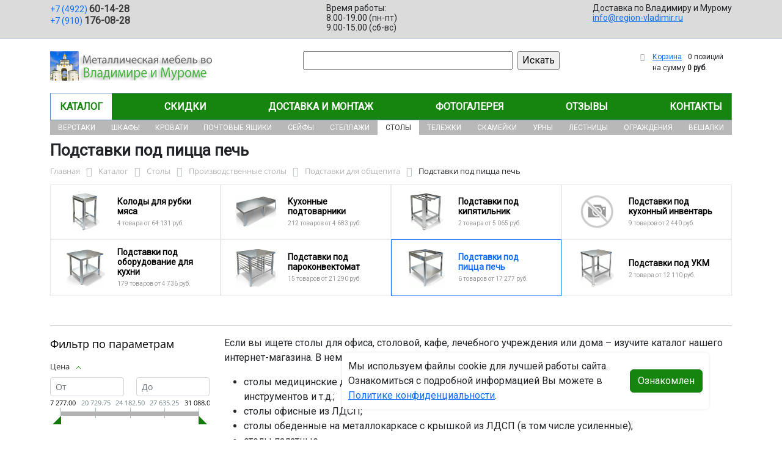

--- FILE ---
content_type: text/html; charset=UTF-8
request_url: https://region-vladimir.ru/catalog/stoly/proizvodstvennye_stoly/podstavki_dlya_obshchepita/podstavki_pod_pitstsa_pech/
body_size: 29077
content:
<!DOCTYPE html>
<html dir="ltr" lang="ru" prefix="og: http://ogp.me/ns#">
<head>
<meta http-equiv="X-UA-Compatible" content="IE=edge">
<meta name="viewport" content="width=device-width, user-scalable=no">
<meta name="format-detection" content="telephone=no">
<link href="https://fonts.googleapis.com/css2?family=Roboto" rel="stylesheet">
  
    <link rel="shortcut icon" type="image/x-icon" href="/img/favicon_region-vladimir.ru.ico" />
<meta http-equiv="Content-Type" content="text/html; charset=UTF-8" />
<meta name="robots" content="index, follow" />
<meta name="description" content="Подставки под пицца печь оптом и в розницу в интернет-магазине ООО «Регион-Владимир» по лучшей цене в Владимире и Муроме. Официальная гарантия от производителя с доставкой по Владимиру и Мурому." />
<script data-skip-moving="true">(function(w, d, n) {var cl = "bx-core";var ht = d.documentElement;var htc = ht ? ht.className : undefined;if (htc === undefined || htc.indexOf(cl) !== -1){return;}var ua = n.userAgent;if (/(iPad;)|(iPhone;)/i.test(ua)){cl += " bx-ios";}else if (/Windows/i.test(ua)){cl += ' bx-win';}else if (/Macintosh/i.test(ua)){cl += " bx-mac";}else if (/Linux/i.test(ua) && !/Android/i.test(ua)){cl += " bx-linux";}else if (/Android/i.test(ua)){cl += " bx-android";}cl += (/(ipad|iphone|android|mobile|touch)/i.test(ua) ? " bx-touch" : " bx-no-touch");cl += w.devicePixelRatio && w.devicePixelRatio >= 2? " bx-retina": " bx-no-retina";if (/AppleWebKit/.test(ua)){cl += " bx-chrome";}else if (/Opera/.test(ua)){cl += " bx-opera";}else if (/Firefox/.test(ua)){cl += " bx-firefox";}ht.className = htc ? htc + " " + cl : cl;})(window, document, navigator);</script>


<link href="/bitrix/js/ui/bootstrap5/css/bootstrap.min.css?1733687375194901" type="text/css" rel="stylesheet"/>
<link href="/bitrix/js/ui/fancybox/fancybox/jquery.fancybox.min.css?173368737412795" type="text/css" rel="stylesheet"/>
<link href="/bitrix/js/ui/design-tokens/dist/ui.design-tokens.min.css?173368737523463" type="text/css" rel="stylesheet"/>
<link href="/bitrix/js/ui/fonts/opensans/ui.font.opensans.min.css?17336873742320" type="text/css" rel="stylesheet"/>
<link href="/bitrix/js/main/popup/dist/main.popup.bundle.min.css?175045226828056" type="text/css" rel="stylesheet"/>
<link href="/bitrix/cache/css/10/region/page_df07bbca8eb8a84f2210b02a752a968b/page_df07bbca8eb8a84f2210b02a752a968b_v1.css?176917412853404" type="text/css" rel="stylesheet"/>
<link href="/bitrix/cache/css/10/region/template_ff28e904d1879fc469568a4960fdef39/template_ff28e904d1879fc469568a4960fdef39_v1.css?176917406537259" type="text/css" rel="stylesheet" data-template-style="true"/>




<script type="extension/settings" data-extension="currency.currency-core">{"region":"ru"}</script>



<title>Подставки под пицца печь купить в Владимире и Муроме</title>
</head><body id="region">
<div class="section-contacts">
  <div class="container">
      <div class="row">
        <div class="col-12">
          <div class="block-contacts">
              <div class="phones">
                                                          <a class="phone" href="tel:+74922601428">+7 (4922) <b>60-14-28</b></a>
                                                          <a class="phone" href="tel:+79101760828">+7 (910) <b>176-08-28</b></a>
                                </div>
              <div class="worktime">
                <div class="">Время работы:</div>
                                          <div>8.00-19.00 (пн-пт)</div>
                                          <div>9.00-15.00 (сб-вс)</div>
                                  </div>

              <div class="delivery">
                <div class="">Доставка по Владимиру и Мурому</div>
                                    <a href="mailto:info@region-vladimir.ru">info@region-vladimir.ru</a>
                 
              </div>

          </div>
        </div>
        
      </div>
  </div>
</div>

<div class="section-logo">
  <div class="container">
    <div class="row">
      <div class="col-12">
		
        <div class="logo-block">
			<div class="mobile-block">
				<div class="line"></div>
				<div class="line"></div>
				<div class="miniline"></div>
			</div>
          <div class="logotype">
            <a href="/">
              <img src="/upload/iblock/d66/3v08di4o78k7kvvfjpvjhrisjymwi9n0/logo.png" alt="Металлическая мебель в Владимире и Муроме">
            </a>

		
			

          </div>
		            <div class="search-catalog">

		  	<div class="search-page">
				<form action="/poisk-tovara/" method="get">
					<input type="text" name="q" value="" size="40">
					&nbsp;<input type="submit" value="Искать">
					<input type="hidden" name="how" value="r">
				</form> 
			</div>
          </div>

          <div class="">
          <div id="bx_basketFKauiI" class="bx-basket bx-opener"><!--'start_frame_cache_bx_basketFKauiI'--><div class="bx-hdr-profile">
	<div class="bx-basket-block"><i class="fa fa-shopping-cart"></i>
			<a href="/personal/cart/">Корзина</a>
			<span class="basket-desc">0 позиций</span>					 	  
					<span class="basket-total">
						на сумму <strong>0 руб.</strong>
					</span> 
						</div>
</div><!--'end_frame_cache_bx_basketFKauiI'--></div>
          </div>
        </div>


      </div>
    </div>
  </div>
</div>

<div class="section-top-menu">
  <div class="container">
      <div class="row">
        <div class="col-12">
            <ul class="nav nav-justified submainmenu">


	
	
		
							<li class="root-item-selected"><a href="/catalog/" >Каталог</a></li>
			
		
	
	

	
	
		
							<li class="root-item"><a href="/skidki/" >Скидки</a></li>
			
		
	
	

	
	
		
							<li class="root-item"><a href="/dostavka-i-montazh/" >Доставка и монтаж</a></li>
			
		
	
	

	
	
		
							<li class="root-item"><a href="/fotogalereya/" >Фотогалерея</a></li>
			
		
	
	

	
	
		
							<li class="root-item"><a href="/otzyvy/" >Отзывы</a></li>
			
		
	
	

	
	
		
							<li class="root-item"><a href="/kontakty/" >Контакты</a></li>
			
		
	
	


</ul>
<div class="menu-clear-left"></div>
        </div>
      </div>
  </div>
</div>
<div class="section-top-submenu">
  <div class="container">
      <div class="row">
        <div class="col-12">
            <ul class="nav nav-justified submainmenu">


	
	
		
							<li class="root-item"><a href="/catalog/verstaki/" >Верстаки</a></li>
			
		
	
	

	
	
		
							<li class="root-item"><a href="/catalog/shkafy/" >Шкафы</a></li>
			
		
	
	

	
	
		
							<li class="root-item"><a href="/catalog/krovati/" >Кровати</a></li>
			
		
	
	

	
	
		
							<li class="root-item"><a href="/catalog/pochtovye_yashchiki/" >Почтовые ящики</a></li>
			
		
	
	

	
	
		
							<li class="root-item"><a href="/catalog/seyfy/" >Сейфы</a></li>
			
		
	
	

	
	
		
							<li class="root-item"><a href="/catalog/stellazhi/" >Стеллажи</a></li>
			
		
	
	

	
	
		
							<li class="root-item-selected"><a href="/catalog/stoly/" >Столы</a></li>
			
		
	
	

	
	
		
							<li class="root-item"><a href="/catalog/telezhki/" >Тележки</a></li>
			
		
	
	

	
	
		
							<li class="root-item"><a href="/catalog/skameyki/" >Скамейки</a></li>
			
		
	
	

	
	
		
							<li class="root-item"><a href="/catalog/urny/" >Урны</a></li>
			
		
	
	

	
	
		
							<li class="root-item"><a href="/catalog/lestnitsy/" >Лестницы</a></li>
			
		
	
	

	
	
		
							<li class="root-item"><a href="/catalog/ograzhdeniya/" >Ограждения</a></li>
			
		
	
	

	
	
		
							<li class="root-item"><a href="/catalog/veshalki/" >Вешалки</a></li>
			
		
	
	


</ul>
<div class="menu-clear-left"></div>
        </div>
      </div>
  </div>
</div>
<div class="mobile_top-menu">
	<div class="mobil_shadow"></div>
	<div class="mobil_content_menu">
		<div class="close_mobil_window"></div>
			<a class="mobil-logotype" href="/">
        <img src="/upload/iblock/d66/3v08di4o78k7kvvfjpvjhrisjymwi9n0/logo.png" alt="Металлическая мебель в Владимире и Муроме">
      </a>

			<div class="phones mob_menu_block">
          <div class="phones">
                                              <a class="phone" href="tel:+74922601428">+7 (4922) <b>60-14-28</b></a>
                                              <a class="phone" href="tel:+79101760828">+7 (910) <b>176-08-28</b></a>
                          </div>
      </div>

			<div class="worktime mob_menu_block">
        <div class="">Время работы:</div>
                          <div>8.00-19.00 (пн-пт)</div>
                          <div>9.00-15.00 (сб-вс)</div>
                  </div>

      <div class="delivery mob_menu_block">
        <div class="">Доставка по Владимиру и Мурому</div>
        <a href="mailto:info@region-vladimir.ru">info@region-vladimir.ru</a>
      </div>

      <div class="main_menu mob_menu_block">
          <ul class="nav nav-justified submainmenu">


	
	
		
							<li class="root-item-selected"><a href="/catalog/" >Каталог</a></li>
			
		
	
	

	
	
		
							<li class="root-item"><a href="/skidki/" >Скидки</a></li>
			
		
	
	

	
	
		
							<li class="root-item"><a href="/dostavka-i-montazh/" >Доставка и монтаж</a></li>
			
		
	
	

	
	
		
							<li class="root-item"><a href="/fotogalereya/" >Фотогалерея</a></li>
			
		
	
	

	
	
		
							<li class="root-item"><a href="/otzyvy/" >Отзывы</a></li>
			
		
	
	

	
	
		
							<li class="root-item"><a href="/kontakty/" >Контакты</a></li>
			
		
	
	


</ul>
<div class="menu-clear-left"></div>
        </div>

	</div>
</div>


<div class="mobile_filter">
  <div class="mobil_shadow"></div>
  <div class="mobil_content">
    <div class="close_mobil_window"></div>
    
    <div class="filter_block"></div>

  </div>
</div>

<div class="section content">

<div class="container">

<div class="row">
  <div class="col-12">
    <h1>Подставки под пицца печь</h1>
  </div>
</div>

<div class="row">
  <div class="col-12">
       <link href="/bitrix/css/main/font-awesome.css?173368740828777" type="text/css" rel="stylesheet" />
<div class="bx-breadcrumb" itemprop="http://schema.org/breadcrumb" itemscope itemtype="http://schema.org/BreadcrumbList">
			<div class="bx-breadcrumb-item" id="bx_breadcrumb_0" itemprop="itemListElement" itemscope itemtype="http://schema.org/ListItem">
				<a class="bx-breadcrumb-item-link" href="/" title="Главная" itemprop="item">
					<span class="bx-breadcrumb-item-text" itemprop="name">Главная</span>
				</a>
				<meta itemprop="position" content="1" />
			</div><i class="bx-breadcrumb-item-angle fa fa-angle-right"></i>
			<div class="bx-breadcrumb-item" id="bx_breadcrumb_1" itemprop="itemListElement" itemscope itemtype="http://schema.org/ListItem">
				<a class="bx-breadcrumb-item-link" href="/catalog/" title="Каталог" itemprop="item">
					<span class="bx-breadcrumb-item-text" itemprop="name">Каталог</span>
				</a>
				<meta itemprop="position" content="2" />
			</div><i class="bx-breadcrumb-item-angle fa fa-angle-right"></i>
			<div class="bx-breadcrumb-item" id="bx_breadcrumb_2" itemprop="itemListElement" itemscope itemtype="http://schema.org/ListItem">
				<a class="bx-breadcrumb-item-link" href="/catalog/stoly/" title="Столы" itemprop="item">
					<span class="bx-breadcrumb-item-text" itemprop="name">Столы</span>
				</a>
				<meta itemprop="position" content="3" />
			</div><i class="bx-breadcrumb-item-angle fa fa-angle-right"></i>
			<div class="bx-breadcrumb-item" id="bx_breadcrumb_3" itemprop="itemListElement" itemscope itemtype="http://schema.org/ListItem">
				<a class="bx-breadcrumb-item-link" href="/catalog/stoly/proizvodstvennye_stoly/" title="Производственные столы" itemprop="item">
					<span class="bx-breadcrumb-item-text" itemprop="name">Производственные столы</span>
				</a>
				<meta itemprop="position" content="4" />
			</div><i class="bx-breadcrumb-item-angle fa fa-angle-right"></i>
			<div class="bx-breadcrumb-item" id="bx_breadcrumb_4" itemprop="itemListElement" itemscope itemtype="http://schema.org/ListItem">
				<a class="bx-breadcrumb-item-link" href="/catalog/stoly/proizvodstvennye_stoly/podstavki_dlya_obshchepita/" title="Подставки для общепита" itemprop="item">
					<span class="bx-breadcrumb-item-text" itemprop="name">Подставки для общепита</span>
				</a>
				<meta itemprop="position" content="5" />
			</div><i class="bx-breadcrumb-item-angle fa fa-angle-right"></i>
			<div class="bx-breadcrumb-item">
				<span class="bx-breadcrumb-item-text">Подставки под пицца печь</span>
			</div></div>  </div>
</div>
<div class="row contentrow">
  <div class="col-12">
    <div class="pagecontent">    <div class="mobile_filter_btn_block ">
        <div class="mobile_filter_btn_block__button btn btn-primary">Фильтр</div>
    </div>

    <div class="row mb-4">
	<div class="col">
					<div class="sections_inc">
																<div class="section">
						
						                             
                            								<img src="/upload/resize_cache/iblock/72f/zkbq0q5gl8hg1axfl3xrf01d2jkmpzkm/65_65_2/Kolody-dlya-rubki-myasa.png" alt="Колоды для рубки мяса">
							
						<div class="section_property">
							<a class="name" href="/catalog/stoly/proizvodstvennye_stoly/podstavki_dlya_obshchepita/kolody_dlya_rubki_myasa/">Колоды для рубки мяса</a>
							<p class="section-count-items">4							товара						 
							
															от 64 131 руб.
														</p>
						</div>
						<a class="link-section" href="/catalog/stoly/proizvodstvennye_stoly/podstavki_dlya_obshchepita/kolody_dlya_rubki_myasa/"></a>
					</div>
								
 
				
																<div class="section">
						
						                             
                            								<img src="/upload/resize_cache/iblock/a91/6w1atq6lze6e9tm8wmxu1yrqm5l8cxlh/65_65_2/Kukhonnye-podtovarniki.png" alt="Кухонные подтоварники">
							
						<div class="section_property">
							<a class="name" href="/catalog/stoly/proizvodstvennye_stoly/podstavki_dlya_obshchepita/kukhonnye_podtovarniki/">Кухонные подтоварники</a>
							<p class="section-count-items">212							товаров						 
							
															от 4 683 руб.
														</p>
						</div>
						<a class="link-section" href="/catalog/stoly/proizvodstvennye_stoly/podstavki_dlya_obshchepita/kukhonnye_podtovarniki/"></a>
					</div>
								
 
				
																<div class="section">
						
						                             
                            								<img src="/upload/resize_cache/iblock/27e/ndmfudbk9ec4zezxakuouvinvwkzjfuq/65_65_2/Podstavki-pod-kipyatilnik.png" alt="Подставки под кипятильник">
							
						<div class="section_property">
							<a class="name" href="/catalog/stoly/proizvodstvennye_stoly/podstavki_dlya_obshchepita/podstavki_pod_kipyatilnik/">Подставки под кипятильник</a>
							<p class="section-count-items">2							товара						 
							
															от 5 065 руб.
														</p>
						</div>
						<a class="link-section" href="/catalog/stoly/proizvodstvennye_stoly/podstavki_dlya_obshchepita/podstavki_pod_kipyatilnik/"></a>
					</div>
								
 
				
																<div class="section">
						
														<img   src="/upload/image/nopic.jpg" alt="Подставки под кухонный инвентарь">
						
						<div class="section_property">
							<a class="name" href="/catalog/stoly/proizvodstvennye_stoly/podstavki_dlya_obshchepita/podstavki_pod_kukhonnyy_inventar/">Подставки под кухонный инвентарь</a>
							<p class="section-count-items">9							товаров						 
							
															от 2 440 руб.
														</p>
						</div>
						<a class="link-section" href="/catalog/stoly/proizvodstvennye_stoly/podstavki_dlya_obshchepita/podstavki_pod_kukhonnyy_inventar/"></a>
					</div>
								
 
				
																<div class="section">
						
						                             
                            								<img src="/upload/resize_cache/iblock/623/12glzikqsmfkxmdyojqv6puuysgjlp98/65_65_2/Podstavki-pod-oborudovanie-dlya-kukhni.png" alt="Подставки под оборудование для кухни">
							
						<div class="section_property">
							<a class="name" href="/catalog/stoly/proizvodstvennye_stoly/podstavki_dlya_obshchepita/podstavki_pod_oborudovanie_dlya_kukhni/">Подставки под оборудование для кухни</a>
							<p class="section-count-items">179							товаров						 
							
															от 4 736 руб.
														</p>
						</div>
						<a class="link-section" href="/catalog/stoly/proizvodstvennye_stoly/podstavki_dlya_obshchepita/podstavki_pod_oborudovanie_dlya_kukhni/"></a>
					</div>
								
 
				
																<div class="section">
						
						                             
                            								<img src="/upload/resize_cache/iblock/e99/vurcc4d3qfuzl3b1i1u76z5qvoq0rmed/65_65_2/Podstavki-dlya-obshchepita.png" alt="Подставки под пароконвектомат">
							
						<div class="section_property">
							<a class="name" href="/catalog/stoly/proizvodstvennye_stoly/podstavki_dlya_obshchepita/podstavki_pod_parokonvektomat/">Подставки под пароконвектомат</a>
							<p class="section-count-items">15							товаров						 
							
															от 21 290 руб.
														</p>
						</div>
						<a class="link-section" href="/catalog/stoly/proizvodstvennye_stoly/podstavki_dlya_obshchepita/podstavki_pod_parokonvektomat/"></a>
					</div>
								
 
				
																<div class="section current">
						
						                             
                            								<img src="/upload/resize_cache/iblock/8d4/t79ga2w0zjlaaq3rq71uwxsm1hb2bfag/65_65_2/Podstavki-pod-pitstsa-pech.png" alt="Подставки под пицца печь">
							
						<div class="section_property">
							<a class="name" href="/catalog/stoly/proizvodstvennye_stoly/podstavki_dlya_obshchepita/podstavki_pod_pitstsa_pech/">Подставки под пицца печь</a>
							<p class="section-count-items">6							товаров						 
							
															от 17 277 руб.
														</p>
						</div>
						<a class="link-section" href="/catalog/stoly/proizvodstvennye_stoly/podstavki_dlya_obshchepita/podstavki_pod_pitstsa_pech/"></a>
					</div>
								
 
				
																<div class="section">
						
						                             
                            								<img src="/upload/resize_cache/iblock/b67/qtq5q7kngj2ypiaul8ojlgiiwolal9qe/65_65_2/Podstavki-pod-UKM.png" alt="Подставки под УКМ">
							
						<div class="section_property">
							<a class="name" href="/catalog/stoly/proizvodstvennye_stoly/podstavki_dlya_obshchepita/podstavki_pod_ukm/">Подставки под УКМ</a>
							<p class="section-count-items">2							товара						 
							
															от 12 110 руб.
														</p>
						</div>
						<a class="link-section" href="/catalog/stoly/proizvodstvennye_stoly/podstavki_dlya_obshchepita/podstavki_pod_ukm/"></a>
					</div>
								
 
				
						</div>
 
		

		
			</div>
</div>
<div class="row mb-4">
	<div class="col">
			</div>
</div>
<hr>

<div class="row mb-4 bx-site">
            <div class="col-lg-3 col-md-4 col-sm-5 d-none d-lg-block">
                            <div class="bx-sidebar-block">
                     
                    <div class="smart-filter mb-4 bx-site ">
	<div class="smart-filter-section">

		<div class="smart-filter-title">Фильтр по параметрам</div>

		<form name="arrFilter_form" action="/catalog/stoly/proizvodstvennye_stoly/podstavki_dlya_obshchepita/podstavki_pod_pitstsa_pech/" method="get" class="smart-filter-form">

			
			<div class="row">
				
						<div class="col-12 mb-2 smart-filter-parameters-box bx-active">
							<span class="smart-filter-container-modef"></span>

							<div class="smart-filter-parameters-box-title" onclick="smartFilter.hideFilterProps(this)">
								<span class="smart-filter-parameters-box-title-text">Цена</span>
								<span data-role="prop_angle" class="smart-filter-angle smart-filter-angle-up">
									<span  class="smart-filter-angles"></span>
								</span>
							</div>

							<div class="smart-filter-block" data-role="bx_filter_block">
								<div class="smart-filter-parameters-box-container">
									<div class="smart-filter-input-group-number">
										<div class="d-flex justify-content-between">
											<div class="form-group" style="width: calc(50% - 10px);">
												<div class="smart-filter-input-container">
													<input
														class="min-price form-control form-control-sm"
														type="number"
														name="arrFilter_P10_MIN"
														id="arrFilter_P10_MIN"
														value=""
														size="5"
														placeholder="От"
														onkeyup="smartFilter.keyup(this)"
													/>
												</div>
											</div>

											<div class="form-group" style="width: calc(50% - 10px);">
												<div class="smart-filter-input-container">
													<input
														class="max-price form-control form-control-sm"
														type="number"
														name="arrFilter_P10_MAX"
														id="arrFilter_P10_MAX"
														value=""
														size="5"
														placeholder="До"
														onkeyup="smartFilter.keyup(this)"
													/>
												</div>
											</div>
										</div>

										<div class="smart-filter-slider-track-container">
											<div class="smart-filter-slider-track" id="drag_track_d3d9446802a44259755d38e6d163e820">
																								<div class="smart-filter-slider-ruler p1"><span>17 277.00</span></div>
																								<div class="smart-filter-slider-ruler p2"><span>20 729.75</span></div>
																								<div class="smart-filter-slider-ruler p3"><span>24 182.50</span></div>
																								<div class="smart-filter-slider-ruler p4"><span>27 635.25</span></div>
																								<div class="smart-filter-slider-ruler p5"><span>31 088.00</span></div>
																								<div class="smart-filter-slider-price-bar-vd" style="left: 0;right: 0;" id="colorUnavailableActive_d3d9446802a44259755d38e6d163e820"></div>
												<div class="smart-filter-slider-price-bar-vn" style="left: 0;right: 0;" id="colorAvailableInactive_d3d9446802a44259755d38e6d163e820"></div>
												<div class="smart-filter-slider-price-bar-v"  style="left: 0;right: 0;" id="colorAvailableActive_d3d9446802a44259755d38e6d163e820"></div>
												<div class="smart-filter-slider-range" id="drag_tracker_d3d9446802a44259755d38e6d163e820"  style="left: 0; right: 0;">
													<a class="smart-filter-slider-handle left"  style="left:0;" href="javascript:void(0)" id="left_slider_d3d9446802a44259755d38e6d163e820"></a>
													<a class="smart-filter-slider-handle right" style="right:0;" href="javascript:void(0)" id="right_slider_d3d9446802a44259755d38e6d163e820"></a>
												</div>
											</div>
										</div>
									</div>
								</div>
							</div>
						</div>
																	
					<div class="col-lg-12 mb-2 smart-filter-parameters-box bx-active">
						<span class="smart-filter-container-modef"></span>

						<div class="smart-filter-parameters-box-title" onclick="smartFilter.hideFilterProps(this)">

							<span class="smart-filter-parameters-box-title-text">Полки</span>

							<span data-role="prop_angle" class="smart-filter-angle smart-filter-angle-up">
								<span  class="smart-filter-angles"></span>
							</span>

													</div>

						<div class="smart-filter-block" data-role="bx_filter_block">
							<div class="smart-filter-parameters-box-container">
															<div class="smart-filter-input-group-checkbox-list">
																					<div class="form-group form-check mb-1">
												<input
													type="checkbox"
													value="Y"
													name="arrFilter_732_2499374869"
													id="arrFilter_732_2499374869"
													class="form-check-input"
																																							onclick="smartFilter.click(this)"
												/>
												<label data-role="label_arrFilter_732_2499374869" class="smart-filter-checkbox-text form-check-label" for="arrFilter_732_2499374869">
													1900х430х150&nbsp;(<span data-role="count_arrFilter_732_2499374869">6</span>)												</label>
											</div>
																		</div>
														</div>
						</div>
					</div>
				
					<div class="col-lg-12 mb-2 smart-filter-parameters-box bx-active">
						<span class="smart-filter-container-modef"></span>

						<div class="smart-filter-parameters-box-title" onclick="smartFilter.hideFilterProps(this)">

							<span class="smart-filter-parameters-box-title-text">Борт</span>

							<span data-role="prop_angle" class="smart-filter-angle smart-filter-angle-up">
								<span  class="smart-filter-angles"></span>
							</span>

													</div>

						<div class="smart-filter-block" data-role="bx_filter_block">
							<div class="smart-filter-parameters-box-container">
															<div class="smart-filter-input-group-checkbox-list">
																					<div class="form-group form-check mb-1">
												<input
													type="checkbox"
													value="Y"
													name="arrFilter_737_932468275"
													id="arrFilter_737_932468275"
													class="form-check-input"
																																							onclick="smartFilter.click(this)"
												/>
												<label data-role="label_arrFilter_737_932468275" class="smart-filter-checkbox-text form-check-label" for="arrFilter_737_932468275">
													СГ&nbsp;(<span data-role="count_arrFilter_737_932468275">6</span>)												</label>
											</div>
																		</div>
														</div>
						</div>
					</div>
				
					<div class="col-lg-12 mb-2 smart-filter-parameters-box bx-active">
						<span class="smart-filter-container-modef"></span>

						<div class="smart-filter-parameters-box-title" onclick="smartFilter.hideFilterProps(this)">

							<span class="smart-filter-parameters-box-title-text">Вес, кг</span>

							<span data-role="prop_angle" class="smart-filter-angle smart-filter-angle-up">
								<span  class="smart-filter-angles"></span>
							</span>

													</div>

						<div class="smart-filter-block" data-role="bx_filter_block">
							<div class="smart-filter-parameters-box-container">
																<div class="smart-filter-input-group-number">
										<div class="d-flex justify-content-between">

											<div class="form-group" style="width: calc(50% - 10px);">
												<div class="smart-filter-input-container">
													<input class="min-price form-control form-control-sm"
														type="number"
														name="arrFilter_770_MIN"
														id="arrFilter_770_MIN"
														value=""
														size="5"
														placeholder="От"
														onkeyup="smartFilter.keyup(this)"
													/>
												</div>
											</div>

											<div class="form-group" style="width: calc(50% - 10px);">
												<div class="smart-filter-input-container">
													<input
														class="max-price form-control form-control-sm"
														type="number"
														name="arrFilter_770_MAX"
														id="arrFilter_770_MAX"
														value=""
														size="5"
														placeholder="До"
														onkeyup="smartFilter.keyup(this)"
													/>
												</div>
											</div>

										</div>

										<div class="smart-filter-slider-track-container">
											<div class="smart-filter-slider-track" id="drag_track_770">
																								<div class="smart-filter-slider-ruler p1"><span>14.05</span></div>
												<div class="smart-filter-slider-ruler p2"><span>14.59</span></div>
												<div class="smart-filter-slider-ruler p3"><span>15.13</span></div>
												<div class="smart-filter-slider-ruler p4"><span>15.66</span></div>
												<div class="smart-filter-slider-ruler p5"><span>16.20</span></div>

												<div class="smart-filter-slider-price-bar-vd" style="left: 0;right: 0;" id="colorUnavailableActive_770"></div>
												<div class="smart-filter-slider-price-bar-vn" style="left: 0;right: 0;" id="colorAvailableInactive_770"></div>
												<div class="smart-filter-slider-price-bar-v"  style="left: 0;right: 0;" id="colorAvailableActive_770"></div>
												<div class="smart-filter-slider-range" 	id="drag_tracker_770"  style="left: 0;right: 0;">
													<a class="smart-filter-slider-handle left"  style="left:0;" href="javascript:void(0)" id="left_slider_770"></a>
													<a class="smart-filter-slider-handle right" style="right:0;" href="javascript:void(0)" id="right_slider_770"></a>
												</div>
											</div>
										</div>
									</div>

																																			</div>
						</div>
					</div>
				
					<div class="col-lg-12 mb-2 smart-filter-parameters-box bx-active">
						<span class="smart-filter-container-modef"></span>

						<div class="smart-filter-parameters-box-title" onclick="smartFilter.hideFilterProps(this)">

							<span class="smart-filter-parameters-box-title-text">Длина, мм</span>

							<span data-role="prop_angle" class="smart-filter-angle smart-filter-angle-up">
								<span  class="smart-filter-angles"></span>
							</span>

													</div>

						<div class="smart-filter-block" data-role="bx_filter_block">
							<div class="smart-filter-parameters-box-container">
																<div class="smart-filter-input-group-number">
										<div class="d-flex justify-content-between">

											<div class="form-group" style="width: calc(50% - 10px);">
												<div class="smart-filter-input-container">
													<input class="min-price form-control form-control-sm"
														type="number"
														name="arrFilter_777_MIN"
														id="arrFilter_777_MIN"
														value=""
														size="5"
														placeholder="От"
														onkeyup="smartFilter.keyup(this)"
													/>
												</div>
											</div>

											<div class="form-group" style="width: calc(50% - 10px);">
												<div class="smart-filter-input-container">
													<input
														class="max-price form-control form-control-sm"
														type="number"
														name="arrFilter_777_MAX"
														id="arrFilter_777_MAX"
														value=""
														size="5"
														placeholder="До"
														onkeyup="smartFilter.keyup(this)"
													/>
												</div>
											</div>

										</div>

										<div class="smart-filter-slider-track-container">
											<div class="smart-filter-slider-track" id="drag_track_777">
																								<div class="smart-filter-slider-ruler p1"><span>910</span></div>
												<div class="smart-filter-slider-ruler p2"><span>928</span></div>
												<div class="smart-filter-slider-ruler p3"><span>945</span></div>
												<div class="smart-filter-slider-ruler p4"><span>963</span></div>
												<div class="smart-filter-slider-ruler p5"><span>980</span></div>

												<div class="smart-filter-slider-price-bar-vd" style="left: 0;right: 0;" id="colorUnavailableActive_777"></div>
												<div class="smart-filter-slider-price-bar-vn" style="left: 0;right: 0;" id="colorAvailableInactive_777"></div>
												<div class="smart-filter-slider-price-bar-v"  style="left: 0;right: 0;" id="colorAvailableActive_777"></div>
												<div class="smart-filter-slider-range" 	id="drag_tracker_777"  style="left: 0;right: 0;">
													<a class="smart-filter-slider-handle left"  style="left:0;" href="javascript:void(0)" id="left_slider_777"></a>
													<a class="smart-filter-slider-handle right" style="right:0;" href="javascript:void(0)" id="right_slider_777"></a>
												</div>
											</div>
										</div>
									</div>

																																			</div>
						</div>
					</div>
				
					<div class="col-lg-12 mb-2 smart-filter-parameters-box bx-active">
						<span class="smart-filter-container-modef"></span>

						<div class="smart-filter-parameters-box-title" onclick="smartFilter.hideFilterProps(this)">

							<span class="smart-filter-parameters-box-title-text">Высота, мм</span>

							<span data-role="prop_angle" class="smart-filter-angle smart-filter-angle-up">
								<span  class="smart-filter-angles"></span>
							</span>

													</div>

						<div class="smart-filter-block" data-role="bx_filter_block">
							<div class="smart-filter-parameters-box-container">
																<div class="smart-filter-input-group-number">
										<div class="d-flex justify-content-between">

											<div class="form-group" style="width: calc(50% - 10px);">
												<div class="smart-filter-input-container">
													<input class="min-price form-control form-control-sm"
														type="number"
														name="arrFilter_778_MIN"
														id="arrFilter_778_MIN"
														value=""
														size="5"
														placeholder="От"
														onkeyup="smartFilter.keyup(this)"
													/>
												</div>
											</div>

											<div class="form-group" style="width: calc(50% - 10px);">
												<div class="smart-filter-input-container">
													<input
														class="max-price form-control form-control-sm"
														type="number"
														name="arrFilter_778_MAX"
														id="arrFilter_778_MAX"
														value=""
														size="5"
														placeholder="До"
														onkeyup="smartFilter.keyup(this)"
													/>
												</div>
											</div>

										</div>

										<div class="smart-filter-slider-track-container">
											<div class="smart-filter-slider-track" id="drag_track_778">
																								<div class="smart-filter-slider-ruler p1"><span>850</span></div>
												<div class="smart-filter-slider-ruler p2"><span>875</span></div>
												<div class="smart-filter-slider-ruler p3"><span>900</span></div>
												<div class="smart-filter-slider-ruler p4"><span>925</span></div>
												<div class="smart-filter-slider-ruler p5"><span>950</span></div>

												<div class="smart-filter-slider-price-bar-vd" style="left: 0;right: 0;" id="colorUnavailableActive_778"></div>
												<div class="smart-filter-slider-price-bar-vn" style="left: 0;right: 0;" id="colorAvailableInactive_778"></div>
												<div class="smart-filter-slider-price-bar-v"  style="left: 0;right: 0;" id="colorAvailableActive_778"></div>
												<div class="smart-filter-slider-range" 	id="drag_tracker_778"  style="left: 0;right: 0;">
													<a class="smart-filter-slider-handle left"  style="left:0;" href="javascript:void(0)" id="left_slider_778"></a>
													<a class="smart-filter-slider-handle right" style="right:0;" href="javascript:void(0)" id="right_slider_778"></a>
												</div>
											</div>
										</div>
									</div>

																																			</div>
						</div>
					</div>
				
					<div class="col-lg-12 mb-2 smart-filter-parameters-box bx-active">
						<span class="smart-filter-container-modef"></span>

						<div class="smart-filter-parameters-box-title" onclick="smartFilter.hideFilterProps(this)">

							<span class="smart-filter-parameters-box-title-text">Ширина, мм</span>

							<span data-role="prop_angle" class="smart-filter-angle smart-filter-angle-up">
								<span  class="smart-filter-angles"></span>
							</span>

													</div>

						<div class="smart-filter-block" data-role="bx_filter_block">
							<div class="smart-filter-parameters-box-container">
																<div class="smart-filter-input-group-number">
										<div class="d-flex justify-content-between">

											<div class="form-group" style="width: calc(50% - 10px);">
												<div class="smart-filter-input-container">
													<input class="min-price form-control form-control-sm"
														type="number"
														name="arrFilter_779_MIN"
														id="arrFilter_779_MIN"
														value=""
														size="5"
														placeholder="От"
														onkeyup="smartFilter.keyup(this)"
													/>
												</div>
											</div>

											<div class="form-group" style="width: calc(50% - 10px);">
												<div class="smart-filter-input-container">
													<input
														class="max-price form-control form-control-sm"
														type="number"
														name="arrFilter_779_MAX"
														id="arrFilter_779_MAX"
														value=""
														size="5"
														placeholder="До"
														onkeyup="smartFilter.keyup(this)"
													/>
												</div>
											</div>

										</div>

										<div class="smart-filter-slider-track-container">
											<div class="smart-filter-slider-track" id="drag_track_779">
																								<div class="smart-filter-slider-ruler p1"><span>910</span></div>
												<div class="smart-filter-slider-ruler p2"><span>928</span></div>
												<div class="smart-filter-slider-ruler p3"><span>945</span></div>
												<div class="smart-filter-slider-ruler p4"><span>963</span></div>
												<div class="smart-filter-slider-ruler p5"><span>980</span></div>

												<div class="smart-filter-slider-price-bar-vd" style="left: 0;right: 0;" id="colorUnavailableActive_779"></div>
												<div class="smart-filter-slider-price-bar-vn" style="left: 0;right: 0;" id="colorAvailableInactive_779"></div>
												<div class="smart-filter-slider-price-bar-v"  style="left: 0;right: 0;" id="colorAvailableActive_779"></div>
												<div class="smart-filter-slider-range" 	id="drag_tracker_779"  style="left: 0;right: 0;">
													<a class="smart-filter-slider-handle left"  style="left:0;" href="javascript:void(0)" id="left_slider_779"></a>
													<a class="smart-filter-slider-handle right" style="right:0;" href="javascript:void(0)" id="right_slider_779"></a>
												</div>
											</div>
										</div>
									</div>

																																			</div>
						</div>
					</div>
				
					<div class="col-lg-12 mb-2 smart-filter-parameters-box bx-active">
						<span class="smart-filter-container-modef"></span>

						<div class="smart-filter-parameters-box-title" onclick="smartFilter.hideFilterProps(this)">

							<span class="smart-filter-parameters-box-title-text">Глубина, мм</span>

							<span data-role="prop_angle" class="smart-filter-angle smart-filter-angle-up">
								<span  class="smart-filter-angles"></span>
							</span>

													</div>

						<div class="smart-filter-block" data-role="bx_filter_block">
							<div class="smart-filter-parameters-box-container">
																<div class="smart-filter-input-group-number">
										<div class="d-flex justify-content-between">

											<div class="form-group" style="width: calc(50% - 10px);">
												<div class="smart-filter-input-container">
													<input class="min-price form-control form-control-sm"
														type="number"
														name="arrFilter_780_MIN"
														id="arrFilter_780_MIN"
														value=""
														size="5"
														placeholder="От"
														onkeyup="smartFilter.keyup(this)"
													/>
												</div>
											</div>

											<div class="form-group" style="width: calc(50% - 10px);">
												<div class="smart-filter-input-container">
													<input
														class="max-price form-control form-control-sm"
														type="number"
														name="arrFilter_780_MAX"
														id="arrFilter_780_MAX"
														value=""
														size="5"
														placeholder="До"
														onkeyup="smartFilter.keyup(this)"
													/>
												</div>
											</div>

										</div>

										<div class="smart-filter-slider-track-container">
											<div class="smart-filter-slider-track" id="drag_track_780">
																								<div class="smart-filter-slider-ruler p1"><span>810</span></div>
												<div class="smart-filter-slider-ruler p2"><span>890</span></div>
												<div class="smart-filter-slider-ruler p3"><span>970</span></div>
												<div class="smart-filter-slider-ruler p4"><span>1050</span></div>
												<div class="smart-filter-slider-ruler p5"><span>1130</span></div>

												<div class="smart-filter-slider-price-bar-vd" style="left: 0;right: 0;" id="colorUnavailableActive_780"></div>
												<div class="smart-filter-slider-price-bar-vn" style="left: 0;right: 0;" id="colorAvailableInactive_780"></div>
												<div class="smart-filter-slider-price-bar-v"  style="left: 0;right: 0;" id="colorAvailableActive_780"></div>
												<div class="smart-filter-slider-range" 	id="drag_tracker_780"  style="left: 0;right: 0;">
													<a class="smart-filter-slider-handle left"  style="left:0;" href="javascript:void(0)" id="left_slider_780"></a>
													<a class="smart-filter-slider-handle right" style="right:0;" href="javascript:void(0)" id="right_slider_780"></a>
												</div>
											</div>
										</div>
									</div>

																																			</div>
						</div>
					</div>
				
					<div class="col-lg-12 mb-2 smart-filter-parameters-box bx-active">
						<span class="smart-filter-container-modef"></span>

						<div class="smart-filter-parameters-box-title" onclick="smartFilter.hideFilterProps(this)">

							<span class="smart-filter-parameters-box-title-text">Материал изготовления полки</span>

							<span data-role="prop_angle" class="smart-filter-angle smart-filter-angle-up">
								<span  class="smart-filter-angles"></span>
							</span>

													</div>

						<div class="smart-filter-block" data-role="bx_filter_block">
							<div class="smart-filter-parameters-box-container">
															<div class="smart-filter-input-group-checkbox-list">
																					<div class="form-group form-check mb-1">
												<input
													type="checkbox"
													value="Y"
													name="arrFilter_828_2625287486"
													id="arrFilter_828_2625287486"
													class="form-check-input"
																																							onclick="smartFilter.click(this)"
												/>
												<label data-role="label_arrFilter_828_2625287486" class="smart-filter-checkbox-text form-check-label" for="arrFilter_828_2625287486">
													AISI 430&nbsp;(<span data-role="count_arrFilter_828_2625287486">6</span>)												</label>
											</div>
																		</div>
														</div>
						</div>
					</div>
				
					<div class="col-lg-12 mb-2 smart-filter-parameters-box bx-active">
						<span class="smart-filter-container-modef"></span>

						<div class="smart-filter-parameters-box-title" onclick="smartFilter.hideFilterProps(this)">

							<span class="smart-filter-parameters-box-title-text">Производитель</span>

							<span data-role="prop_angle" class="smart-filter-angle smart-filter-angle-up">
								<span  class="smart-filter-angles"></span>
							</span>

													</div>

						<div class="smart-filter-block" data-role="bx_filter_block">
							<div class="smart-filter-parameters-box-container">
															<div class="smart-filter-input-group-checkbox-list">
																					<div class="form-group form-check mb-1">
												<input
													type="checkbox"
													value="Y"
													name="arrFilter_1189_1642384048"
													id="arrFilter_1189_1642384048"
													class="form-check-input"
																																							onclick="smartFilter.click(this)"
												/>
												<label data-role="label_arrFilter_1189_1642384048" class="smart-filter-checkbox-text form-check-label" for="arrFilter_1189_1642384048">
													Сетка 110х60 мм&nbsp;(<span data-role="count_arrFilter_1189_1642384048">6</span>)												</label>
											</div>
																		</div>
														</div>
						</div>
					</div>
				
					<div class="col-lg-12 mb-2 smart-filter-parameters-box bx-active">
						<span class="smart-filter-container-modef"></span>

						<div class="smart-filter-parameters-box-title" onclick="smartFilter.hideFilterProps(this)">

							<span class="smart-filter-parameters-box-title-text">Серия</span>

							<span data-role="prop_angle" class="smart-filter-angle smart-filter-angle-up">
								<span  class="smart-filter-angles"></span>
							</span>

													</div>

						<div class="smart-filter-block" data-role="bx_filter_block">
							<div class="smart-filter-parameters-box-container">
															<div class="smart-filter-input-group-checkbox-list">
																					<div class="form-group form-check mb-1">
												<input
													type="checkbox"
													value="Y"
													name="arrFilter_1193_1766730505"
													id="arrFilter_1193_1766730505"
													class="form-check-input"
																																							onclick="smartFilter.click(this)"
												/>
												<label data-role="label_arrFilter_1193_1766730505" class="smart-filter-checkbox-text form-check-label" for="arrFilter_1193_1766730505">
													СПР&nbsp;(<span data-role="count_arrFilter_1193_1766730505">6</span>)												</label>
											</div>
																		</div>
														</div>
						</div>
					</div>
				
					<div class="col-lg-12 mb-2 smart-filter-parameters-box bx-active">
						<span class="smart-filter-container-modef"></span>

						<div class="smart-filter-parameters-box-title" onclick="smartFilter.hideFilterProps(this)">

							<span class="smart-filter-parameters-box-title-text">Материал каркаса стола</span>

							<span data-role="prop_angle" class="smart-filter-angle smart-filter-angle-up">
								<span  class="smart-filter-angles"></span>
							</span>

													</div>

						<div class="smart-filter-block" data-role="bx_filter_block">
							<div class="smart-filter-parameters-box-container">
															<div class="smart-filter-input-group-checkbox-list">
																					<div class="form-group form-check mb-1">
												<input
													type="checkbox"
													value="Y"
													name="arrFilter_1196_907122514"
													id="arrFilter_1196_907122514"
													class="form-check-input"
																																							onclick="smartFilter.click(this)"
												/>
												<label data-role="label_arrFilter_1196_907122514" class="smart-filter-checkbox-text form-check-label" for="arrFilter_1196_907122514">
													Церера-Мебель&nbsp;(<span data-role="count_arrFilter_1196_907122514">2</span>)												</label>
											</div>
																					<div class="form-group form-check mb-1">
												<input
													type="checkbox"
													value="Y"
													name="arrFilter_1196_3683526766"
													id="arrFilter_1196_3683526766"
													class="form-check-input"
																																							onclick="smartFilter.click(this)"
												/>
												<label data-role="label_arrFilter_1196_3683526766" class="smart-filter-checkbox-text form-check-label" for="arrFilter_1196_3683526766">
													ШПГ&nbsp;(<span data-role="count_arrFilter_1196_3683526766">4</span>)												</label>
											</div>
																		</div>
														</div>
						</div>
					</div>
							</div><!--//row-->

			<div class="row">
				<div class="col smart-filter-button-box">
					<div class="smart-filter-block">
						<div class="smart-filter-parameters-box-container">
							<input
								class="btn btn-primary"
								type="submit"
								id="set_filter"
								name="set_filter"
								value="Показать"
							/>
							<input
								class="btn btn-link"
								type="submit"
								id="del_filter"
								name="del_filter"
								value="Сбросить"
							/>
							<div class="smart-filter-popup-result left" id="modef" style="display:none" style="display: inline-block;">
								Выбрано: <span id="modef_num">0</span>								<span class="arrow"></span>
								<br/>
								<a href="/catalog/stoly/proizvodstvennye_stoly/podstavki_dlya_obshchepita/podstavki_pod_pitstsa_pech/filter/clear/apply/" target="">Показать</a>
							</div>
						</div>
					</div>
				</div>
			</div>
		</form>

	</div>
</div>

  
                </div>
            
            
            <h3 class="mt-5">Разделы каталога</h3>
            <ul class="sidebar_sections_catalog">
<li class="section_side_menu section_id_400" id="bx_2148846299_400"> 
					<div class="catalog_name_section">
						<a class="catalog_section_link" href="/catalog/verstaki/">Верстаки</a> 
					</div>
				</li><li class="section_side_menu section_id_430" id="bx_2148846299_430"> 
					<div class="catalog_name_section">
						<a class="catalog_section_link" href="/catalog/shkafy/">Шкафы</a> 
					</div>
				</li><li class="section_side_menu section_id_455" id="bx_2148846299_455"> 
					<div class="catalog_name_section">
						<a class="catalog_section_link" href="/catalog/krovati/">Кровати</a> 
					</div>
				</li><li class="section_side_menu section_id_462" id="bx_2148846299_462"> 
					<div class="catalog_name_section">
						<a class="catalog_section_link" href="/catalog/pochtovye_yashchiki/">Почтовые ящики</a> 
					</div>
				</li><li class="section_side_menu section_id_477" id="bx_2148846299_477"> 
					<div class="catalog_name_section">
						<a class="catalog_section_link" href="/catalog/seyfy/">Сейфы</a> 
					</div>
				</li><li class="section_side_menu section_id_496" id="bx_2148846299_496"> 
					<div class="catalog_name_section">
						<a class="catalog_section_link" href="/catalog/stellazhi/">Стеллажи</a> 
					</div>
				</li><li class="section_side_menu section_id_503" id="bx_2148846299_503"> 
					<div class="catalog_name_section">
						<a class="catalog_section_link" href="/catalog/plastikovaya_tara/">Пластиковая тара</a> 
					</div>
				</li><li class="section_side_menu section_id_509" id="bx_2148846299_509"> 
					<div class="catalog_name_section">
						<a class="catalog_section_link" href="/catalog/stoly/">Столы</a> 
					</div>
				</li><li class="section_side_menu section_id_527" id="bx_2148846299_527"> 
					<div class="catalog_name_section">
						<a class="catalog_section_link" href="/catalog/telezhki/">Тележки</a> 
					</div>
				</li><li class="section_side_menu section_id_538" id="bx_2148846299_538"> 
					<div class="catalog_name_section">
						<a class="catalog_section_link" href="/catalog/skameyki/">Скамейки</a> 
					</div>
				</li><li class="section_side_menu section_id_539" id="bx_2148846299_539"> 
					<div class="catalog_name_section">
						<a class="catalog_section_link" href="/catalog/urny/">Урны</a> 
					</div>
				</li><li class="section_side_menu section_id_540" id="bx_2148846299_540"> 
					<div class="catalog_name_section">
						<a class="catalog_section_link" href="/catalog/lestnitsy/">Лестницы</a> 
					</div>
				</li><li class="section_side_menu section_id_541" id="bx_2148846299_541"> 
					<div class="catalog_name_section">
						<a class="catalog_section_link" href="/catalog/ograzhdeniya/">Ограждения</a> 
					</div>
				</li><li class="section_side_menu section_id_544" id="bx_2148846299_544"> 
					<div class="catalog_name_section">
						<a class="catalog_section_link" href="/catalog/polki/">Полки</a> 
					</div>
				</li><li class="section_side_menu section_id_545" id="bx_2148846299_545"> 
					<div class="catalog_name_section">
						<a class="catalog_section_link" href="/catalog/veshalki/">Вешалки</a> 
					</div>
				</li><li class="section_side_menu section_id_636" id="bx_2148846299_636"> 
					<div class="catalog_name_section">
						<a class="catalog_section_link" href="/catalog/vanny/">Ванны</a> 
					</div>
				</li><li class="section_side_menu section_id_650" id="bx_2148846299_650"> 
					<div class="catalog_name_section">
						<a class="catalog_section_link" href="/catalog/meditsinskaya_mebel/">Медицинская мебель</a> 
					</div>
				</li><li class="section_side_menu section_id_949" id="bx_2148846299_949"> 
					<div class="catalog_name_section">
						<a class="catalog_section_link" href="/catalog/montazhnye_inzhenernye_sistemy/">Монтажные инженерные системы</a> 
					</div>
				</li><li class="section_side_menu section_id_548" id="bx_2148846299_548"> 
					<div class="catalog_name_section">
						<a class="catalog_section_link" href="/catalog/postelnye_prinadlezhnosti/">Постельные принадлежности</a> 
					</div>
				</li><li class="section_side_menu section_id_831" id="bx_2148846299_831"> 
					<div class="catalog_name_section">
						<a class="catalog_section_link" href="/catalog/professionalnoe_oborudovanie_dlya_kukhni/">Профессиональное оборудование для кухни</a> 
					</div>
				</li><li class="section_side_menu section_id_561" id="bx_2148846299_561"> 
					<div class="catalog_name_section">
						<a class="catalog_section_link" href="/catalog/stulya/">Стулья</a> 
					</div>
				</li><li class="section_side_menu section_id_643" id="bx_2148846299_643"> 
					<div class="catalog_name_section">
						<a class="catalog_section_link" href="/catalog/torgovoe_oborudovanie/">Торговое оборудование</a> 
					</div>
				</li><li class="section_side_menu section_id_563" id="bx_2148846299_563"> 
					<div class="catalog_name_section">
						<a class="catalog_section_link" href="/catalog/tumby/">Тумбы</a> 
					</div>
				</li><li class="section_side_menu section_id_810" id="bx_2148846299_810"> 
					<div class="catalog_name_section">
						<a class="catalog_section_link" href="/catalog/bytovaya_tekhnika/">Бытовая техника</a> 
					</div>
				</li><li class="section_side_menu section_id_802" id="bx_2148846299_802"> 
					<div class="catalog_name_section">
						<a class="catalog_section_link" href="/catalog/klimaticheskaya_tekhnika/">Климатическая техника</a> 
					</div>
				</li></ul>

        </div>
         
    <div class="pb-4 col-lg-9 col-md-12">
        <div id="compareList9J9wbd" class="catalog-compare-list fixed top right " style="display: none;"><!--'start_frame_cache_compareList9J9wbd'--><!--'end_frame_cache_compareList9J9wbd'-->	</div><div class="section-description"><p>Если вы ищете столы для офиса, столовой, кафе, лечебного учреждения или дома – изучите каталог нашего интернет-магазина. В нем представлены следующие линейки товаров:</p>
<ul>
    <li>столы медицинские для забора крови, процедурные, гипсовочные и пеленальные, для раскладки инструментов и т.д.;</li>
    <li>столы офисные из ЛДСП;</li>
    <li>столы обеденные на металлокаркасе с крышкой из ЛДСП (в том числе усиленные);</li>
    <li>столы палатные.</li>
</ul>
<p>Медицинские столы изготовлены их нержавеющей стали, многие модели оснащены колесиками и ящиками для хранения инструментов. Такие изделия не боятся дезинфекции и воздействия химических веществ. Обеденные столы также имеют металлический каркас, благодаря чему повышается общая устойчивость изделия. Что касается офисных столов, то их традиционный и привычный всем дизайн позволяет размещать мебель в любых помещениях.</p></div>
<div class="row bx-blue"> 	<div class="col">
	 

  
		<div class="mb-4 catalog-section" data-entity="container-1">

							<div class="row sections-sort mt-3">
					<div class="col-12"> 
							<span>Сортировать по:</span> 
							
							<a class="" href="/catalog/stoly/proizvodstvennye_stoly/podstavki_dlya_obshchepita/podstavki_pod_pitstsa_pech/?sort=price&meth=asc">цене</a>
							<a class="" href="/catalog/stoly/proizvodstvennye_stoly/podstavki_dlya_obshchepita/podstavki_pod_pitstsa_pech/?sort=name&meth=asc">названию</a>
 
					</div>

				</div>
						
			<!-- items-container -->
								<div class="row product-item-list-col-4" data-entity="items-row">
															<div class="col-6 col-md-3 product-item-small-card">
										
	<div class="product-item-container"
		id="bx_3966226736_40989_7e1b8e3524755c391129a9d7e6f2d206" data-entity="item">
		<div class="product-item">
        <a class="product-item-image-wrapper" href="/catalog/stoly/proizvodstvennye_stoly/podstavki_dlya_obshchepita/podstavki_pod_pitstsa_pech/podstavki_pod_pitstsa_pech_spr_033_911_980x1130x950_mm_333_89990/" title="Картинка на подставка под пицца-печь техно тт спр-033/911"
        data-entity="image-wrapper">
                <span class="product-item-image-slider-slide-container slide" id="bx_3966226736_40989_7e1b8e3524755c391129a9d7e6f2d206_pict_slider"
            style="display: none;"            data-slider-interval="3000" data-slider-wrap="true">
                    </span>
        <span class="product-item-image-original" id="bx_3966226736_40989_7e1b8e3524755c391129a9d7e6f2d206_pict" style="background-image: url('/upload/iblock/df7/kf7cp1ztrzha6jvill4uws604pfij3y7/8_10_SPC_023_908_2.png.webp'); "></span>
                    <span class="product-item-image-alternative" id="bx_3966226736_40989_7e1b8e3524755c391129a9d7e6f2d206_secondpict" style="background-image: url('/upload/resize_cache/iblock/df7/kf7cp1ztrzha6jvill4uws604pfij3y7/250_250_2/8_10_SPC_023_908_2.png.webp'); "></span>
                    <span class="product-item-image-slider-control-container" id="bx_3966226736_40989_7e1b8e3524755c391129a9d7e6f2d206_pict_slider_indicator"
            style="display: none;">
                    </span>
                        </a>
    <h3 class="product-item-title">
                <a href="/catalog/stoly/proizvodstvennye_stoly/podstavki_dlya_obshchepita/podstavki_pod_pitstsa_pech/podstavki_pod_pitstsa_pech_spr_033_911_980x1130x950_mm_333_89990/" title="Подставка под пицца-печь Техно ТТ СПР-033/911">
                        Подставка под пицца-печь Техно ТТ СПР-033/911                    </a>
        </h3>
     
      

            <div class="stock-status out-stock"> под заказ</div>
    
    <div class="props">
                    <div class="prop-elm">
                <div class="prop_name">Артикул</div>
                <div class="prop_value">СПР-033/911</div>
            </div>
                                    </div>
    
                        <div class="product-item-info-container product-item-price-container" data-entity="price-block">
                                                    <span class="product-item-price-old" id="bx_3966226736_40989_7e1b8e3524755c391129a9d7e6f2d206_price_old"
                                style="display: none;">
                                20 606 руб.                            </span>&nbsp;
                                                    <span class="product-item-price-current" id="bx_3966226736_40989_7e1b8e3524755c391129a9d7e6f2d206_price">
                            20 606 руб.                        </span>
                    </div>
                                                <div class="product-item-info-container product-item-hidden" data-entity="props-block">
                                <dl class="product-item-properties">
                                                                    </dl>
                            </div>
                                                        <div class="product-item-info-container product-item-hidden" data-entity="quantity-block">
                                <div class="product-item-amount">
                                    <div class="product-item-amount-field-container">
                                        <span class="product-item-amount-field-btn-minus no-select" id="bx_3966226736_40989_7e1b8e3524755c391129a9d7e6f2d206_quant_down"></span>
                                        <div class="product-item-amount-field-block">
                                            <input class="product-item-amount-field" id="bx_3966226736_40989_7e1b8e3524755c391129a9d7e6f2d206_quantity" type="number" name="quantity" value="1">
                                            <span class="product-item-amount-description-container">
                                                <span id="bx_3966226736_40989_7e1b8e3524755c391129a9d7e6f2d206_quant_measure">шт</span>
                                                <span id="bx_3966226736_40989_7e1b8e3524755c391129a9d7e6f2d206_price_total"></span>
                                            </span>
                                        </div>
                                        <span class="product-item-amount-field-btn-plus no-select" id="bx_3966226736_40989_7e1b8e3524755c391129a9d7e6f2d206_quant_up"></span>
                                    </div>
                                </div>
                            </div>
                                                <div class="product-item-info-container product-item-hidden" data-entity="buttons-block">
                                                        <div class="product-item-button-container" id="bx_3966226736_40989_7e1b8e3524755c391129a9d7e6f2d206_basket_actions">
                                    <button class="btn btn-primary btn-sm" id="bx_3966226736_40989_7e1b8e3524755c391129a9d7e6f2d206_buy_link"
                                            href="javascript:void(0)" rel="nofollow">
                                        В корзину                                    </button>
                                </div>
                                                    </div>
                            <div class="product-item-compare-container">
            <div class="product-item-compare">
                <div class="checkbox">
                    <label id="bx_3966226736_40989_7e1b8e3524755c391129a9d7e6f2d206_compare_link">
                        <input type="checkbox" data-entity="compare-checkbox">
                        <span data-entity="compare-title">Сравнение</span>
                    </label>
                </div>
            </div>
        </div>
        </div>			</div>
	
														</div>
																		<div class="col-6 col-md-3 product-item-small-card">
										
	<div class="product-item-container"
		id="bx_3966226736_40988_362ce596257894d11ab5c1d73d13c755" data-entity="item">
		<div class="product-item">
        <a class="product-item-image-wrapper" href="/catalog/stoly/proizvodstvennye_stoly/podstavki_dlya_obshchepita/podstavki_pod_pitstsa_pech/podstavki_pod_pitstsa_pech_spr_023_911_980x1130x950_mm_333_89989/" title="Картинка на подставка под пицца-печь техно тт спр-023/911"
        data-entity="image-wrapper">
                <span class="product-item-image-slider-slide-container slide" id="bx_3966226736_40988_362ce596257894d11ab5c1d73d13c755_pict_slider"
            style="display: none;"            data-slider-interval="3000" data-slider-wrap="true">
                    </span>
        <span class="product-item-image-original" id="bx_3966226736_40988_362ce596257894d11ab5c1d73d13c755_pict" style="background-image: url('/upload/iblock/df7/kf7cp1ztrzha6jvill4uws604pfij3y7/8_10_SPC_023_908_2.png.webp'); "></span>
                    <span class="product-item-image-alternative" id="bx_3966226736_40988_362ce596257894d11ab5c1d73d13c755_secondpict" style="background-image: url('/upload/resize_cache/iblock/df7/kf7cp1ztrzha6jvill4uws604pfij3y7/250_250_2/8_10_SPC_023_908_2.png.webp'); "></span>
                    <span class="product-item-image-slider-control-container" id="bx_3966226736_40988_362ce596257894d11ab5c1d73d13c755_pict_slider_indicator"
            style="display: none;">
                    </span>
                        </a>
    <h3 class="product-item-title">
                <a href="/catalog/stoly/proizvodstvennye_stoly/podstavki_dlya_obshchepita/podstavki_pod_pitstsa_pech/podstavki_pod_pitstsa_pech_spr_023_911_980x1130x950_mm_333_89989/" title="Подставка под пицца-печь Техно ТТ СПР-023/911">
                        Подставка под пицца-печь Техно ТТ СПР-023/911                    </a>
        </h3>
     
      

            <div class="stock-status out-stock"> под заказ</div>
    
    <div class="props">
                    <div class="prop-elm">
                <div class="prop_name">Артикул</div>
                <div class="prop_value">СПР-023/911</div>
            </div>
                                    </div>
    
                        <div class="product-item-info-container product-item-price-container" data-entity="price-block">
                                                    <span class="product-item-price-old" id="bx_3966226736_40988_362ce596257894d11ab5c1d73d13c755_price_old"
                                style="display: none;">
                                31 088 руб.                            </span>&nbsp;
                                                    <span class="product-item-price-current" id="bx_3966226736_40988_362ce596257894d11ab5c1d73d13c755_price">
                            31 088 руб.                        </span>
                    </div>
                                                <div class="product-item-info-container product-item-hidden" data-entity="props-block">
                                <dl class="product-item-properties">
                                                                    </dl>
                            </div>
                                                        <div class="product-item-info-container product-item-hidden" data-entity="quantity-block">
                                <div class="product-item-amount">
                                    <div class="product-item-amount-field-container">
                                        <span class="product-item-amount-field-btn-minus no-select" id="bx_3966226736_40988_362ce596257894d11ab5c1d73d13c755_quant_down"></span>
                                        <div class="product-item-amount-field-block">
                                            <input class="product-item-amount-field" id="bx_3966226736_40988_362ce596257894d11ab5c1d73d13c755_quantity" type="number" name="quantity" value="1">
                                            <span class="product-item-amount-description-container">
                                                <span id="bx_3966226736_40988_362ce596257894d11ab5c1d73d13c755_quant_measure">шт</span>
                                                <span id="bx_3966226736_40988_362ce596257894d11ab5c1d73d13c755_price_total"></span>
                                            </span>
                                        </div>
                                        <span class="product-item-amount-field-btn-plus no-select" id="bx_3966226736_40988_362ce596257894d11ab5c1d73d13c755_quant_up"></span>
                                    </div>
                                </div>
                            </div>
                                                <div class="product-item-info-container product-item-hidden" data-entity="buttons-block">
                                                        <div class="product-item-button-container" id="bx_3966226736_40988_362ce596257894d11ab5c1d73d13c755_basket_actions">
                                    <button class="btn btn-primary btn-sm" id="bx_3966226736_40988_362ce596257894d11ab5c1d73d13c755_buy_link"
                                            href="javascript:void(0)" rel="nofollow">
                                        В корзину                                    </button>
                                </div>
                                                    </div>
                            <div class="product-item-compare-container">
            <div class="product-item-compare">
                <div class="checkbox">
                    <label id="bx_3966226736_40988_362ce596257894d11ab5c1d73d13c755_compare_link">
                        <input type="checkbox" data-entity="compare-checkbox">
                        <span data-entity="compare-title">Сравнение</span>
                    </label>
                </div>
            </div>
        </div>
        </div>			</div>
	
														</div>
																		<div class="col-6 col-md-3 product-item-small-card">
										
	<div class="product-item-container"
		id="bx_3966226736_40987_c80764dfaf26ca80162484593ec7c29b" data-entity="item">
		<div class="product-item">
        <a class="product-item-image-wrapper" href="/catalog/stoly/proizvodstvennye_stoly/podstavki_dlya_obshchepita/podstavki_pod_pitstsa_pech/podstavki_pod_pitstsa_pech_spr_033_918_980x820x950_mm_333_89988/" title="Картинка на подставка под пицца-печь техно тт спр-033/918"
        data-entity="image-wrapper">
                <span class="product-item-image-slider-slide-container slide" id="bx_3966226736_40987_c80764dfaf26ca80162484593ec7c29b_pict_slider"
            style="display: none;"            data-slider-interval="3000" data-slider-wrap="true">
                    </span>
        <span class="product-item-image-original" id="bx_3966226736_40987_c80764dfaf26ca80162484593ec7c29b_pict" style="background-image: url('/upload/iblock/df7/kf7cp1ztrzha6jvill4uws604pfij3y7/8_10_SPC_023_908_2.png.webp'); "></span>
                    <span class="product-item-image-alternative" id="bx_3966226736_40987_c80764dfaf26ca80162484593ec7c29b_secondpict" style="background-image: url('/upload/resize_cache/iblock/df7/kf7cp1ztrzha6jvill4uws604pfij3y7/250_250_2/8_10_SPC_023_908_2.png.webp'); "></span>
                    <span class="product-item-image-slider-control-container" id="bx_3966226736_40987_c80764dfaf26ca80162484593ec7c29b_pict_slider_indicator"
            style="display: none;">
                    </span>
                        </a>
    <h3 class="product-item-title">
                <a href="/catalog/stoly/proizvodstvennye_stoly/podstavki_dlya_obshchepita/podstavki_pod_pitstsa_pech/podstavki_pod_pitstsa_pech_spr_033_918_980x820x950_mm_333_89988/" title="Подставка под пицца-печь Техно ТТ СПР-033/918">
                        Подставка под пицца-печь Техно ТТ СПР-033/918                    </a>
        </h3>
     
      

            <div class="stock-status out-stock"> под заказ</div>
    
    <div class="props">
                    <div class="prop-elm">
                <div class="prop_name">Артикул</div>
                <div class="prop_value">СПР-033/918</div>
            </div>
                                    </div>
    
                        <div class="product-item-info-container product-item-price-container" data-entity="price-block">
                                                    <span class="product-item-price-old" id="bx_3966226736_40987_c80764dfaf26ca80162484593ec7c29b_price_old"
                                style="display: none;">
                                18 223 руб.                            </span>&nbsp;
                                                    <span class="product-item-price-current" id="bx_3966226736_40987_c80764dfaf26ca80162484593ec7c29b_price">
                            18 223 руб.                        </span>
                    </div>
                                                <div class="product-item-info-container product-item-hidden" data-entity="props-block">
                                <dl class="product-item-properties">
                                                                    </dl>
                            </div>
                                                        <div class="product-item-info-container product-item-hidden" data-entity="quantity-block">
                                <div class="product-item-amount">
                                    <div class="product-item-amount-field-container">
                                        <span class="product-item-amount-field-btn-minus no-select" id="bx_3966226736_40987_c80764dfaf26ca80162484593ec7c29b_quant_down"></span>
                                        <div class="product-item-amount-field-block">
                                            <input class="product-item-amount-field" id="bx_3966226736_40987_c80764dfaf26ca80162484593ec7c29b_quantity" type="number" name="quantity" value="1">
                                            <span class="product-item-amount-description-container">
                                                <span id="bx_3966226736_40987_c80764dfaf26ca80162484593ec7c29b_quant_measure">шт</span>
                                                <span id="bx_3966226736_40987_c80764dfaf26ca80162484593ec7c29b_price_total"></span>
                                            </span>
                                        </div>
                                        <span class="product-item-amount-field-btn-plus no-select" id="bx_3966226736_40987_c80764dfaf26ca80162484593ec7c29b_quant_up"></span>
                                    </div>
                                </div>
                            </div>
                                                <div class="product-item-info-container product-item-hidden" data-entity="buttons-block">
                                                        <div class="product-item-button-container" id="bx_3966226736_40987_c80764dfaf26ca80162484593ec7c29b_basket_actions">
                                    <button class="btn btn-primary btn-sm" id="bx_3966226736_40987_c80764dfaf26ca80162484593ec7c29b_buy_link"
                                            href="javascript:void(0)" rel="nofollow">
                                        В корзину                                    </button>
                                </div>
                                                    </div>
                            <div class="product-item-compare-container">
            <div class="product-item-compare">
                <div class="checkbox">
                    <label id="bx_3966226736_40987_c80764dfaf26ca80162484593ec7c29b_compare_link">
                        <input type="checkbox" data-entity="compare-checkbox">
                        <span data-entity="compare-title">Сравнение</span>
                    </label>
                </div>
            </div>
        </div>
        </div>			</div>
	
														</div>
																		<div class="col-6 col-md-3 product-item-small-card">
										
	<div class="product-item-container"
		id="bx_3966226736_40986_d0fb066f64e2309c4b241a491f76c62e" data-entity="item">
		<div class="product-item">
        <a class="product-item-image-wrapper" href="/catalog/stoly/proizvodstvennye_stoly/podstavki_dlya_obshchepita/podstavki_pod_pitstsa_pech/podstavki_pod_pitstsa_pech_spr_023_918_980x820x950_mm_333_89987/" title="Картинка на подставка под пицца-печь техно тт спр-023/918"
        data-entity="image-wrapper">
                <span class="product-item-image-slider-slide-container slide" id="bx_3966226736_40986_d0fb066f64e2309c4b241a491f76c62e_pict_slider"
            style="display: none;"            data-slider-interval="3000" data-slider-wrap="true">
                    </span>
        <span class="product-item-image-original" id="bx_3966226736_40986_d0fb066f64e2309c4b241a491f76c62e_pict" style="background-image: url('/upload/iblock/df7/kf7cp1ztrzha6jvill4uws604pfij3y7/8_10_SPC_023_908_2.png.webp'); "></span>
                    <span class="product-item-image-alternative" id="bx_3966226736_40986_d0fb066f64e2309c4b241a491f76c62e_secondpict" style="background-image: url('/upload/resize_cache/iblock/df7/kf7cp1ztrzha6jvill4uws604pfij3y7/250_250_2/8_10_SPC_023_908_2.png.webp'); "></span>
                    <span class="product-item-image-slider-control-container" id="bx_3966226736_40986_d0fb066f64e2309c4b241a491f76c62e_pict_slider_indicator"
            style="display: none;">
                    </span>
                        </a>
    <h3 class="product-item-title">
                <a href="/catalog/stoly/proizvodstvennye_stoly/podstavki_dlya_obshchepita/podstavki_pod_pitstsa_pech/podstavki_pod_pitstsa_pech_spr_023_918_980x820x950_mm_333_89987/" title="Подставка под пицца-печь Техно ТТ СПР-023/918">
                        Подставка под пицца-печь Техно ТТ СПР-023/918                    </a>
        </h3>
     
      

            <div class="stock-status out-stock"> под заказ</div>
    
    <div class="props">
                    <div class="prop-elm">
                <div class="prop_name">Артикул</div>
                <div class="prop_value">СПР-023/918</div>
            </div>
                                    </div>
    
                        <div class="product-item-info-container product-item-price-container" data-entity="price-block">
                                                    <span class="product-item-price-old" id="bx_3966226736_40986_d0fb066f64e2309c4b241a491f76c62e_price_old"
                                style="display: none;">
                                29 312 руб.                            </span>&nbsp;
                                                    <span class="product-item-price-current" id="bx_3966226736_40986_d0fb066f64e2309c4b241a491f76c62e_price">
                            29 312 руб.                        </span>
                    </div>
                                                <div class="product-item-info-container product-item-hidden" data-entity="props-block">
                                <dl class="product-item-properties">
                                                                    </dl>
                            </div>
                                                        <div class="product-item-info-container product-item-hidden" data-entity="quantity-block">
                                <div class="product-item-amount">
                                    <div class="product-item-amount-field-container">
                                        <span class="product-item-amount-field-btn-minus no-select" id="bx_3966226736_40986_d0fb066f64e2309c4b241a491f76c62e_quant_down"></span>
                                        <div class="product-item-amount-field-block">
                                            <input class="product-item-amount-field" id="bx_3966226736_40986_d0fb066f64e2309c4b241a491f76c62e_quantity" type="number" name="quantity" value="1">
                                            <span class="product-item-amount-description-container">
                                                <span id="bx_3966226736_40986_d0fb066f64e2309c4b241a491f76c62e_quant_measure">шт</span>
                                                <span id="bx_3966226736_40986_d0fb066f64e2309c4b241a491f76c62e_price_total"></span>
                                            </span>
                                        </div>
                                        <span class="product-item-amount-field-btn-plus no-select" id="bx_3966226736_40986_d0fb066f64e2309c4b241a491f76c62e_quant_up"></span>
                                    </div>
                                </div>
                            </div>
                                                <div class="product-item-info-container product-item-hidden" data-entity="buttons-block">
                                                        <div class="product-item-button-container" id="bx_3966226736_40986_d0fb066f64e2309c4b241a491f76c62e_basket_actions">
                                    <button class="btn btn-primary btn-sm" id="bx_3966226736_40986_d0fb066f64e2309c4b241a491f76c62e_buy_link"
                                            href="javascript:void(0)" rel="nofollow">
                                        В корзину                                    </button>
                                </div>
                                                    </div>
                            <div class="product-item-compare-container">
            <div class="product-item-compare">
                <div class="checkbox">
                    <label id="bx_3966226736_40986_d0fb066f64e2309c4b241a491f76c62e_compare_link">
                        <input type="checkbox" data-entity="compare-checkbox">
                        <span data-entity="compare-title">Сравнение</span>
                    </label>
                </div>
            </div>
        </div>
        </div>			</div>
	
														</div>
														</div>
										<div class="row product-item-list-col-4" data-entity="items-row">
															<div class="col-6 col-md-3 product-item-small-card">
										
	<div class="product-item-container"
		id="bx_3966226736_40985_8e8f6cea7f5e44ced2966cbefca3ecfa" data-entity="item">
		<div class="product-item">
        <a class="product-item-image-wrapper" href="/catalog/stoly/proizvodstvennye_stoly/podstavki_dlya_obshchepita/podstavki_pod_pitstsa_pech/podstavki_pod_pitstsa_pech_spr_033_908_910x810x850_mm_333_89986/" title="Картинка на подставка под пицца-печь техно тт спр-033/908"
        data-entity="image-wrapper">
                <span class="product-item-image-slider-slide-container slide" id="bx_3966226736_40985_8e8f6cea7f5e44ced2966cbefca3ecfa_pict_slider"
            style="display: none;"            data-slider-interval="3000" data-slider-wrap="true">
                    </span>
        <span class="product-item-image-original" id="bx_3966226736_40985_8e8f6cea7f5e44ced2966cbefca3ecfa_pict" style="background-image: url('/upload/iblock/df7/kf7cp1ztrzha6jvill4uws604pfij3y7/8_10_SPC_023_908_2.png.webp'); "></span>
                    <span class="product-item-image-alternative" id="bx_3966226736_40985_8e8f6cea7f5e44ced2966cbefca3ecfa_secondpict" style="background-image: url('/upload/resize_cache/iblock/df7/kf7cp1ztrzha6jvill4uws604pfij3y7/250_250_2/8_10_SPC_023_908_2.png.webp'); "></span>
                    <span class="product-item-image-slider-control-container" id="bx_3966226736_40985_8e8f6cea7f5e44ced2966cbefca3ecfa_pict_slider_indicator"
            style="display: none;">
                    </span>
                        </a>
    <h3 class="product-item-title">
                <a href="/catalog/stoly/proizvodstvennye_stoly/podstavki_dlya_obshchepita/podstavki_pod_pitstsa_pech/podstavki_pod_pitstsa_pech_spr_033_908_910x810x850_mm_333_89986/" title="Подставка под пицца-печь Техно ТТ СПР-033/908">
                        Подставка под пицца-печь Техно ТТ СПР-033/908                    </a>
        </h3>
     
      

            <div class="stock-status out-stock"> под заказ</div>
    
    <div class="props">
                    <div class="prop-elm">
                <div class="prop_name">Артикул</div>
                <div class="prop_value">СПР-033/908</div>
            </div>
                                    </div>
    
                        <div class="product-item-info-container product-item-price-container" data-entity="price-block">
                                                    <span class="product-item-price-old" id="bx_3966226736_40985_8e8f6cea7f5e44ced2966cbefca3ecfa_price_old"
                                style="display: none;">
                                17 277 руб.                            </span>&nbsp;
                                                    <span class="product-item-price-current" id="bx_3966226736_40985_8e8f6cea7f5e44ced2966cbefca3ecfa_price">
                            17 277 руб.                        </span>
                    </div>
                                                <div class="product-item-info-container product-item-hidden" data-entity="props-block">
                                <dl class="product-item-properties">
                                                                    </dl>
                            </div>
                                                        <div class="product-item-info-container product-item-hidden" data-entity="quantity-block">
                                <div class="product-item-amount">
                                    <div class="product-item-amount-field-container">
                                        <span class="product-item-amount-field-btn-minus no-select" id="bx_3966226736_40985_8e8f6cea7f5e44ced2966cbefca3ecfa_quant_down"></span>
                                        <div class="product-item-amount-field-block">
                                            <input class="product-item-amount-field" id="bx_3966226736_40985_8e8f6cea7f5e44ced2966cbefca3ecfa_quantity" type="number" name="quantity" value="1">
                                            <span class="product-item-amount-description-container">
                                                <span id="bx_3966226736_40985_8e8f6cea7f5e44ced2966cbefca3ecfa_quant_measure">шт</span>
                                                <span id="bx_3966226736_40985_8e8f6cea7f5e44ced2966cbefca3ecfa_price_total"></span>
                                            </span>
                                        </div>
                                        <span class="product-item-amount-field-btn-plus no-select" id="bx_3966226736_40985_8e8f6cea7f5e44ced2966cbefca3ecfa_quant_up"></span>
                                    </div>
                                </div>
                            </div>
                                                <div class="product-item-info-container product-item-hidden" data-entity="buttons-block">
                                                        <div class="product-item-button-container" id="bx_3966226736_40985_8e8f6cea7f5e44ced2966cbefca3ecfa_basket_actions">
                                    <button class="btn btn-primary btn-sm" id="bx_3966226736_40985_8e8f6cea7f5e44ced2966cbefca3ecfa_buy_link"
                                            href="javascript:void(0)" rel="nofollow">
                                        В корзину                                    </button>
                                </div>
                                                    </div>
                            <div class="product-item-compare-container">
            <div class="product-item-compare">
                <div class="checkbox">
                    <label id="bx_3966226736_40985_8e8f6cea7f5e44ced2966cbefca3ecfa_compare_link">
                        <input type="checkbox" data-entity="compare-checkbox">
                        <span data-entity="compare-title">Сравнение</span>
                    </label>
                </div>
            </div>
        </div>
        </div>			</div>
	
														</div>
																		<div class="col-6 col-md-3 product-item-small-card">
										
	<div class="product-item-container"
		id="bx_3966226736_40984_0f73996d13437b0b91038138616a89fe" data-entity="item">
		<div class="product-item">
        <a class="product-item-image-wrapper" href="/catalog/stoly/proizvodstvennye_stoly/podstavki_dlya_obshchepita/podstavki_pod_pitstsa_pech/podstavki_pod_pitstsa_pech_spr_023_908_910x810x850_mm_333_89984/" title="Картинка на подставка под пицца-печь техно тт спр-023/908"
        data-entity="image-wrapper">
                <span class="product-item-image-slider-slide-container slide" id="bx_3966226736_40984_0f73996d13437b0b91038138616a89fe_pict_slider"
            style="display: none;"            data-slider-interval="3000" data-slider-wrap="true">
                    </span>
        <span class="product-item-image-original" id="bx_3966226736_40984_0f73996d13437b0b91038138616a89fe_pict" style="background-image: url('/upload/iblock/df7/kf7cp1ztrzha6jvill4uws604pfij3y7/8_10_SPC_023_908_2.png.webp'); "></span>
                    <span class="product-item-image-alternative" id="bx_3966226736_40984_0f73996d13437b0b91038138616a89fe_secondpict" style="background-image: url('/upload/resize_cache/iblock/df7/kf7cp1ztrzha6jvill4uws604pfij3y7/250_250_2/8_10_SPC_023_908_2.png.webp'); "></span>
                    <span class="product-item-image-slider-control-container" id="bx_3966226736_40984_0f73996d13437b0b91038138616a89fe_pict_slider_indicator"
            style="display: none;">
                    </span>
                        </a>
    <h3 class="product-item-title">
                <a href="/catalog/stoly/proizvodstvennye_stoly/podstavki_dlya_obshchepita/podstavki_pod_pitstsa_pech/podstavki_pod_pitstsa_pech_spr_023_908_910x810x850_mm_333_89984/" title="Подставка под пицца-печь Техно ТТ СПР-023/908">
                        Подставка под пицца-печь Техно ТТ СПР-023/908                    </a>
        </h3>
     
      

            <div class="stock-status out-stock"> под заказ</div>
    
    <div class="props">
                    <div class="prop-elm">
                <div class="prop_name">Артикул</div>
                <div class="prop_value">СПР-023/908</div>
            </div>
                                    </div>
    
                        <div class="product-item-info-container product-item-price-container" data-entity="price-block">
                                                    <span class="product-item-price-old" id="bx_3966226736_40984_0f73996d13437b0b91038138616a89fe_price_old"
                                style="display: none;">
                                26 443 руб.                            </span>&nbsp;
                                                    <span class="product-item-price-current" id="bx_3966226736_40984_0f73996d13437b0b91038138616a89fe_price">
                            26 443 руб.                        </span>
                    </div>
                                                <div class="product-item-info-container product-item-hidden" data-entity="props-block">
                                <dl class="product-item-properties">
                                                                    </dl>
                            </div>
                                                        <div class="product-item-info-container product-item-hidden" data-entity="quantity-block">
                                <div class="product-item-amount">
                                    <div class="product-item-amount-field-container">
                                        <span class="product-item-amount-field-btn-minus no-select" id="bx_3966226736_40984_0f73996d13437b0b91038138616a89fe_quant_down"></span>
                                        <div class="product-item-amount-field-block">
                                            <input class="product-item-amount-field" id="bx_3966226736_40984_0f73996d13437b0b91038138616a89fe_quantity" type="number" name="quantity" value="1">
                                            <span class="product-item-amount-description-container">
                                                <span id="bx_3966226736_40984_0f73996d13437b0b91038138616a89fe_quant_measure">шт</span>
                                                <span id="bx_3966226736_40984_0f73996d13437b0b91038138616a89fe_price_total"></span>
                                            </span>
                                        </div>
                                        <span class="product-item-amount-field-btn-plus no-select" id="bx_3966226736_40984_0f73996d13437b0b91038138616a89fe_quant_up"></span>
                                    </div>
                                </div>
                            </div>
                                                <div class="product-item-info-container product-item-hidden" data-entity="buttons-block">
                                                        <div class="product-item-button-container" id="bx_3966226736_40984_0f73996d13437b0b91038138616a89fe_basket_actions">
                                    <button class="btn btn-primary btn-sm" id="bx_3966226736_40984_0f73996d13437b0b91038138616a89fe_buy_link"
                                            href="javascript:void(0)" rel="nofollow">
                                        В корзину                                    </button>
                                </div>
                                                    </div>
                            <div class="product-item-compare-container">
            <div class="product-item-compare">
                <div class="checkbox">
                    <label id="bx_3966226736_40984_0f73996d13437b0b91038138616a89fe_compare_link">
                        <input type="checkbox" data-entity="compare-checkbox">
                        <span data-entity="compare-title">Сравнение</span>
                    </label>
                </div>
            </div>
        </div>
        </div>			</div>
	
														</div>
														</div>
					

			<!-- items-container -->
		</div>
					</div>
</div>
		<div class="section-more-description"><p>Цены на подставки под пицца печь можно посмотреть в карточках товара. Стоимость изделий будет зависеть от нескольких обстоятельств.</p>
<ol>
    <li> Назначение изделия. Как правило, специализированные медицинские столы стоят дороже обычных. Внутри категорий цены тоже разнятся в зависимости от характеристик товара (количество полочек, наличие ящиков и колесиков, дизайн и т.д.).</li>
    <li> Габариты стола. Изделия с длинной крышкой и усиленной конструкцией каркаса стоят дороже небольших легких столиков.</li>
    <li>Объем заказа. Если вы заказываете не единичный товар, а партию, мы сделаем вам хорошую скидку.</li>
</ol>
<h2>Плюсы покупки столов у нас</h2>
<p>Металлические столы и столы из ЛДСП предлагают к продаже многие магазины. Так почему вам стоит заказать столики именно у нас? Основных причин несколько.</p>
<ol>
    <li> Огромный ассортимент товара, насчитывающий более 100 позиций.</li>
    <li> Демократичные цены от производителя.</li>
    <li> Гарантия на всю продукцию.</li>
    <li> Своевременная доставка товара покупателю.</li>
    <li>Приятные скидки оптовикам.</li>
</ol>
<p>Чтобы выбрать столик, изучите характеристики разных моделей в карточках товара или позвоните нашим менеджерам, которые предоставят вам консультацию. Если вы не смогли найти подходящий стол, мы изготовим его по индивидуальным параметрам. Вы получите изделие с уникальными характеристиками за считанные дни!</p>
<p>Купите недорогие подставки под пицца печь от производителя с доставкой по Владимиру и Мурому, и вы обязательно останетесь довольны качеством товара!</p></div>
																												    </div>
</div>

     
</div>
</div>
</div>
</div>
</div>

<div class="footer">
    <div class="container">
        <div class="row">
            <div class="col-12">
                <ul class="nav nav-justified submainmenu">


	
	
		
							<li class="root-item"><a href="/informatsiya-dlya-fizicheskikh-i-yuridicheskikh-lits/" >Информация для физ/юр.лиц</a></li>
			
		
	
	

	
	
		
							<li class="root-item"><a href="/skidki/" >Скидки</a></li>
			
		
	
	

	
	
		
							<li class="root-item"><a href="/dostavka-i-montazh/" >Доставка и монтаж</a></li>
			
		
	
	

	
	
		
							<li class="root-item"><a href="/fotogalereya/" >Фотогалерея</a></li>
			
		
	
	

	
	
		
							<li class="root-item"><a href="/otzyvy/" >Отзывы</a></li>
			
		
	
	

	
	
		
							<li class="root-item"><a href="/kontakty/" >Контакты</a></li>
			
		
	
	


</ul>
<div class="menu-clear-left"></div>
            </div>
            <div class="col-12 mb-2">
                <p class="">© 2012-2026 region-vladimir.ru - изготовление и продажа металлической мебели в Владимире и Муроме.</p>
                <p>
                                    Реквизиты компании:<br>ООО «Регион-Владимир», ИНН 3328483139  
                                 
                 / КПП 332801001                    
                Юридический адрес: г. Владимир, ул. поселок РТС д.2 оф. 22. 
                
                Директор - Чернов Дмитрий Олегович. 
                </p>
                <p>Любое несоответствие характеристик продукции на сайте с фактическими – является опечаткой.</p>
            </div>
            <div class="col-12">
                <p>Вся информация на сайте region-vladimir.ru носит исключительно ознакомительный и справочный характер и ни при каких условиях не является публичной офертой. Всю дополнительную информацию можно узнать по телефонам указанным на сайте.</p>
            </div>
        </div>
    </div>
</div>
<div class="mobil-footer">
    <ul>
        <li class="">
        <a href="/">
        <i class="svg inline  svg-inline-cat_icons light-ignore" aria-hidden="true"><svg width="18" height="18" viewBox="0 0 18 18" fill="none" xmlns="http://www.w3.org/2000/svg"><path fill-rule="evenodd" clip-rule="evenodd" d="M10.3726 0.568791C9.60198 -0.158347 8.39802 -0.158347 7.62741 0.568791L0.313705 7.46993C0.113483 7.65886 0 7.92197 0 8.19725V17C0 17.5523 0.447715 18 1 18H6C6.55228 18 7 17.5523 7 17C7 17 7 17 7 16.9999V11.9999C7 10.8954 7.89543 9.99993 9 9.99993C10.1046 9.99993 11 10.8954 11 11.9999V16.9999C11 17 11 17 11 17C11 17.5523 11.4477 18 12 18H17C17.5523 18 18 17.5523 18 17V8.19725C18 7.92197 17.8865 7.65886 17.6863 7.46993L10.3726 0.568791ZM13 16H16V8.62857L9 2.02344L2 8.62857V16H5V11.9999C5 9.79079 6.79086 7.99993 9 7.99993C11.2091 7.99993 13 9.79079 13 11.9999V16Z" fill="#24708c"></path></svg>
        </i>    
            <span>Главная</span>
        </a>
        </li>
        <li class="">
        <a href="/catalog/compare/">
            <i class="svg inline svg-inline-cat_icons light-ignore" aria-hidden="true"><svg xmlns="http://www.w3.org/2000/svg" viewBox="0 0 32 23" height="15" width="20" fill="#24708c"><path d="M27.64,1.64V0H4.36V1.71L0,11.78a5.35,5.35,0,0,0,5.07,4.3,5.35,5.35,0,0,0,5.07-4.3L6.29,2.91h8.26V20.36H10.17v2.91H21.82V20.36H17.45V2.91h8.23l-3.82,8.8A5.35,5.35,0,0,0,26.93,16,5.35,5.35,0,0,0,32,11.71Zm-26.19,10L5.07,2.91l3.66,8.73Zm21.82,0,3.64-8.73H27l3.59,8.73Z"></path></svg></i>
            <span>Сравнение</span>
        </a>
        </li>
        <li class="">
            <a href="/catalog/">
                <i class="svg inline  svg-inline-cat_icons light-ignore" aria-hidden="true"><svg width="18" height="18" viewBox="0 0 18 18" fill="none" xmlns="http://www.w3.org/2000/svg"><path fill-rule="evenodd" clip-rule="evenodd" d="M0 2C0 0.895431 0.895431 0 2 0C3.10457 0 4 0.895431 4 2C4 3.10457 3.10457 4 2 4C0.895431 4 0 3.10457 0 2ZM0 9C0 7.89543 0.895431 7 2 7C3.10457 7 4 7.89543 4 9C4 10.1046 3.10457 11 2 11C0.895431 11 0 10.1046 0 9ZM2 14C0.895431 14 0 14.8954 0 16C0 17.1046 0.895431 18 2 18C3.10457 18 4 17.1046 4 16C4 14.8954 3.10457 14 2 14ZM7 2C7 0.895431 7.89543 0 9 0C10.1046 0 11 0.895431 11 2C11 3.10457 10.1046 4 9 4C7.89543 4 7 3.10457 7 2ZM9 7C7.89543 7 7 7.89543 7 9C7 10.1046 7.89543 11 9 11C10.1046 11 11 10.1046 11 9C11 7.89543 10.1046 7 9 7ZM7 16C7 14.8954 7.89543 14 9 14C10.1046 14 11 14.8954 11 16C11 17.1046 10.1046 18 9 18C7.89543 18 7 17.1046 7 16ZM16 0C14.8954 0 14 0.895431 14 2C14 3.10457 14.8954 4 16 4C17.1046 4 18 3.10457 18 2C18 0.895431 17.1046 0 16 0ZM14 9C14 7.89543 14.8954 7 16 7C17.1046 7 18 7.89543 18 9C18 10.1046 17.1046 11 16 11C14.8954 11 14 10.1046 14 9ZM16 14C14.8954 14 14 14.8954 14 16C14 17.1046 14.8954 18 16 18C17.1046 18 18 17.1046 18 16C18 14.8954 17.1046 14 16 14Z" fill="#24708c"></path></svg></i>    
                <span>Каталог</span>
            </a></li>
        <li class="">
            <a href="/dostavka-i-montazh/">
            <i class="svg inline  svg-inline-cat_icons light-ignore" aria-hidden="true"><svg width="18" height="18" viewBox="0 0 18 18" fill="none" xmlns="http://www.w3.org/2000/svg"><path d="M6.00001 11C6.00001 9.34315 7.34315 8 9.00001 8C9.55229 8 10 7.55228 10 7C10 6.44772 9.55229 6 9.00001 6C6.23858 6 4.00001 8.23858 4.00001 11C4.00001 11.5523 4.44772 12 5.00001 12C5.55229 12 6.00001 11.5523 6.00001 11Z" fill="#999999"></path><path fill-rule="evenodd" clip-rule="evenodd" d="M6.00001 1C6.00001 0.447715 6.44772 0 7.00001 0H11C11.5523 0 12 0.447715 12 1C12 1.55228 11.5523 2 11 2H10V3.06189C13.9463 3.55399 17 6.92038 17 11V13.1339C17.2516 13.2793 17.4358 13.5319 17.4864 13.8356L17.9864 16.8356C18.0347 17.1256 17.953 17.4221 17.763 17.6464C17.573 17.8707 17.294 18 17 18H1.00001C0.706055 18 0.426991 17.8707 0.236988 17.6464C0.0469841 17.4221 -0.0347118 17.1256 0.0136136 16.8356L0.513614 13.8356C0.564227 13.5319 0.748439 13.2793 1.00001 13.1339V11C1.00001 6.92038 4.0537 3.55399 8.00001 3.06189V2H7.00001C6.44772 2 6.00001 1.55228 6.00001 1ZM9.00001 5C5.6863 5 3.00001 7.68629 3.00001 11V13H15V11C15 7.68629 12.3137 5 9.00001 5ZM2.34713 15L2.18047 16H15.8195L15.6529 15H2.34713Z" fill="#24708c"></path></svg></i>   
            <span>Доставка</span>
            </a>
        </li>
        
        <li class=""> 
            <a href="/kontakty/">
                <i class="svg inline  svg-inline-cat_icons light-ignore" aria-hidden="true"><svg width="18" height="18" viewBox="0 0 18 18" fill="none" xmlns="http://www.w3.org/2000/svg"><path d="M9 8C7.89543 8 7 7.10457 7 6C7 4.89543 7.89543 4 9 4C10.1046 4 11 4.89543 11 6C11 7.10457 10.1046 8 9 8Z" fill="#999999"></path><path fill-rule="evenodd" clip-rule="evenodd" d="M9.66896 14.7433L9 14C9.66896 14.7433 9.66879 14.7435 9.66896 14.7433L9.67101 14.7415L9.67486 14.738L9.68791 14.7261L9.73453 14.6833C9.77444 14.6465 9.83161 14.5932 9.90359 14.5248C10.0475 14.3881 10.2509 14.1907 10.4942 13.9434C10.9795 13.4501 11.6288 12.7522 12.2809 11.9372C12.9305 11.1252 13.5988 10.177 14.1086 9.18288C14.6128 8.1996 15 7.09855 15 6C15 2.68629 12.3137 0 9 0C5.68629 0 3 2.68629 3 6C3 7.09855 3.38719 8.1996 3.89143 9.18288C4.40123 10.177 5.06954 11.1252 5.71913 11.9372C6.37117 12.7522 7.02054 13.4501 7.50582 13.9434C7.74905 14.1907 7.95251 14.3881 8.09641 14.5248C8.16839 14.5932 8.22556 14.6465 8.26547 14.6833L8.31209 14.7261L8.32514 14.738L8.32899 14.7415L8.33024 14.7426C8.33042 14.7427 8.33104 14.7433 9 14L8.33104 14.7433C8.71134 15.0856 9.28866 15.0856 9.66896 14.7433ZM9 12.6101L8.93168 12.5409C8.47946 12.0812 7.87883 11.4353 7.28087 10.6878C6.68046 9.93729 6.09877 9.10428 5.67107 8.27025C5.23781 7.4254 5 6.65145 5 6C5 3.79086 6.79086 2 9 2C11.2091 2 13 3.79086 13 6C13 6.65145 12.7622 7.4254 12.3289 8.27025C11.9012 9.10428 11.3195 9.93729 10.7191 10.6878C10.1212 11.4353 9.52054 12.0812 9.06832 12.5409L9 12.6101Z" fill="#999999"></path><path d="M3.70711 11.2929C4.09763 11.6834 4.09763 12.3166 3.70711 12.7071L2.29289 14.1213C2.10536 14.3089 2 14.5632 2 14.8284V15C2 15.5523 2.44772 16 3 16H15C15.5523 16 16 15.5523 16 15V14.8284C16 14.5632 15.8946 14.3089 15.7071 14.1213L14.2929 12.7071C13.9024 12.3166 13.9024 11.6834 14.2929 11.2929C14.6834 10.9024 15.3166 10.9024 15.7071 11.2929L17.1213 12.7071C17.6839 13.2697 18 14.0328 18 14.8284V15C18 16.6569 16.6569 18 15 18H3C1.34315 18 0 16.6569 0 15V14.8284C0 14.0328 0.316071 13.2697 0.87868 12.7071L2.29289 11.2929C2.68342 10.9024 3.31658 10.9024 3.70711 11.2929Z" fill="#24708c"></path></svg></i> 
                <span>Контакты</span>
            </a>
        </li>
    </ul>
</div>

<!-- Yandex.Metrika counter --> <script data-skip-moving="true"
 type="text/javascript" > (function(m,e,t,r,i,k,a){m[i]=m[i]||function(){(m[i].a=m[i].a||[]).push(arguments)}; m[i].l=1*new Date();k=e.createElement(t),a=e.getElementsByTagName(t)[0],k.async=1,k.src=r,a.parentNode.insertBefore(k,a)}) (window, document, "script", "https://mc.yandex.ru/metrika/tag.js", "ym"); ym(86875589, "init", { clickmap:true, trackLinks:true, accurateTrackBounce:true, webvisor:true, ecommerce:"dataLayer" }); </script> <noscript><div><img src="https://mc.yandex.ru/watch/86875589" style="position:absolute; left:-9999px;" alt="" /></div></noscript> <!-- /Yandex.Metrika counter -->
    <div class="cockie_inform">
    <div>
        Мы используем файлы cookie для лучшей работы сайта. Ознакомиться с подробной информацией Вы можете в <a href="/informatsiya-dlya-fizicheskikh-i-yuridicheskikh-lits/politika-konfidentsialnosti.php">Политике конфиденциальности</a>.
    </div>
    <button id="cookie_yes" class="btn btn-primary">Ознакомлен</button>
</div>

<script>if(!window.BX)window.BX={};if(!window.BX.message)window.BX.message=function(mess){if(typeof mess==='object'){for(let i in mess) {BX.message[i]=mess[i];} return true;}};</script>
<script>(window.BX||top.BX).message({"JS_CORE_LOADING":"Загрузка...","JS_CORE_NO_DATA":"- Нет данных -","JS_CORE_WINDOW_CLOSE":"Закрыть","JS_CORE_WINDOW_EXPAND":"Развернуть","JS_CORE_WINDOW_NARROW":"Свернуть в окно","JS_CORE_WINDOW_SAVE":"Сохранить","JS_CORE_WINDOW_CANCEL":"Отменить","JS_CORE_WINDOW_CONTINUE":"Продолжить","JS_CORE_H":"ч","JS_CORE_M":"м","JS_CORE_S":"с","JSADM_AI_HIDE_EXTRA":"Скрыть лишние","JSADM_AI_ALL_NOTIF":"Показать все","JSADM_AUTH_REQ":"Требуется авторизация!","JS_CORE_WINDOW_AUTH":"Войти","JS_CORE_IMAGE_FULL":"Полный размер"});</script><script src="/bitrix/js/main/core/core.min.js?1769174017242882"></script><script>BX.Runtime.registerExtension({"name":"main.core","namespace":"BX","loaded":true});</script>
<script>BX.setJSList(["\/bitrix\/js\/main\/core\/core_ajax.js","\/bitrix\/js\/main\/core\/core_promise.js","\/bitrix\/js\/main\/polyfill\/promise\/js\/promise.js","\/bitrix\/js\/main\/loadext\/loadext.js","\/bitrix\/js\/main\/loadext\/extension.js","\/bitrix\/js\/main\/polyfill\/promise\/js\/promise.js","\/bitrix\/js\/main\/polyfill\/find\/js\/find.js","\/bitrix\/js\/main\/polyfill\/includes\/js\/includes.js","\/bitrix\/js\/main\/polyfill\/matches\/js\/matches.js","\/bitrix\/js\/ui\/polyfill\/closest\/js\/closest.js","\/bitrix\/js\/main\/polyfill\/fill\/main.polyfill.fill.js","\/bitrix\/js\/main\/polyfill\/find\/js\/find.js","\/bitrix\/js\/main\/polyfill\/matches\/js\/matches.js","\/bitrix\/js\/main\/polyfill\/core\/dist\/polyfill.bundle.js","\/bitrix\/js\/main\/core\/core.js","\/bitrix\/js\/main\/polyfill\/intersectionobserver\/js\/intersectionobserver.js","\/bitrix\/js\/main\/lazyload\/dist\/lazyload.bundle.js","\/bitrix\/js\/main\/polyfill\/core\/dist\/polyfill.bundle.js","\/bitrix\/js\/main\/parambag\/dist\/parambag.bundle.js"]);
</script>
<script>BX.Runtime.registerExtension({"name":"jquery3","namespace":"window","loaded":true});</script>
<script>BX.Runtime.registerExtension({"name":"ui.bootstrap5","namespace":"window","loaded":true});</script>
<script>BX.Runtime.registerExtension({"name":"ui.fancybox","namespace":"window","loaded":true});</script>
<script>BX.Runtime.registerExtension({"name":"ui.design-tokens","namespace":"window","loaded":true});</script>
<script>BX.Runtime.registerExtension({"name":"ui.fonts.opensans","namespace":"window","loaded":true});</script>
<script>BX.Runtime.registerExtension({"name":"main.popup","namespace":"BX.Main","loaded":true});</script>
<script>BX.Runtime.registerExtension({"name":"popup","namespace":"window","loaded":true});</script>
<script>BX.Runtime.registerExtension({"name":"currency.currency-core","namespace":"BX.Currency","loaded":true});</script>
<script>BX.Runtime.registerExtension({"name":"currency","namespace":"window","loaded":true});</script>
<script>(window.BX||top.BX).message({"LANGUAGE_ID":"ru","FORMAT_DATE":"DD.MM.YYYY","FORMAT_DATETIME":"DD.MM.YYYY HH:MI:SS","COOKIE_PREFIX":"BITRIX_SM","SERVER_TZ_OFFSET":"10800","UTF_MODE":"Y","SITE_ID":"10","SITE_DIR":"\/","USER_ID":"","SERVER_TIME":1769200193,"USER_TZ_OFFSET":0,"USER_TZ_AUTO":"Y","bitrix_sessid":"c44e0e7de71dddbbafaf7e5227450758"});</script><script src="/bitrix/js/main/jquery/jquery-3.6.0.min.js?173368737689501"></script>
<script src="/bitrix/js/ui/bootstrap5/js/bootstrap.min.js?173368737560480"></script>
<script src="/bitrix/js/ui/fancybox/fancybox/jquery.fancybox.min.js?173368737468253"></script>
<script src="/bitrix/js/main/popup/dist/main.popup.bundle.min.js?176917401767515"></script>
<script src="/bitrix/js/currency/currency-core/dist/currency-core.bundle.min.js?17336873744569"></script>
<script src="/bitrix/js/currency/core_currency.min.js?1733687374835"></script>
<script>BX.setJSList(["\/local\/templates\/.default\/components\/bitrix\/catalog.smart.filter\/bootstrap_v4\/script.js","\/bitrix\/components\/bitrix\/catalog.compare.list\/templates\/bootstrap_v4\/script.js","\/local\/templates\/.default\/components\/bitrix\/catalog.section\/bootstrap_v4\/script.js","\/local\/templates\/.default\/components\/bitrix\/catalog.item\/bootstrap_v4\/script.js","\/local\/assets\/js\/scripts.js","\/local\/assets\/js\/all.js","\/local\/assets\/js\/msg.js","\/local\/modules\/js_calculators\/calculator_rack\/rack_assets\/js\/calculator_st.js","\/local\/templates\/.default\/components\/bitrix\/sale.basket.basket.line\/basket-mini\/script.js","\/local\/templates\/.default\/components\/bitrix\/menu\/menu_top\/script.js"]);</script>
<script>BX.setCSSList(["\/local\/templates\/.default\/components\/bitrix\/catalog\/catalog_bootstrap_v4\/style.css","\/local\/templates\/.default\/components\/bitrix\/catalog.section.list\/bootstrap_v4\/style.css","\/local\/templates\/.default\/components\/bitrix\/catalog.smart.filter\/bootstrap_v4\/style.css","\/local\/templates\/.default\/components\/bitrix\/catalog.section.list\/side_menu\/style.css","\/bitrix\/components\/bitrix\/catalog.compare.list\/templates\/bootstrap_v4\/style.css","\/bitrix\/components\/bitrix\/system.pagenavigation\/templates\/round\/style.css","\/local\/templates\/.default\/components\/bitrix\/catalog.item\/bootstrap_v4\/style.css","\/local\/assets\/css\/main.css","\/local\/assets\/css\/mobil.css","\/local\/assets\/css\/themes_ind_green.css","\/local\/templates\/.default\/components\/bitrix\/sale.basket.basket.line\/basket-mini\/style.css","\/local\/templates\/.default\/components\/bitrix\/menu\/menu_top\/style.css","\/bitrix\/components\/bitrix\/breadcrumb\/templates\/universal\/style.css"]);</script>
<script>
					(function () {
						"use strict";

						var counter = function ()
						{
							var cookie = (function (name) {
								var parts = ("; " + document.cookie).split("; " + name + "=");
								if (parts.length == 2) {
									try {return JSON.parse(decodeURIComponent(parts.pop().split(";").shift()));}
									catch (e) {}
								}
							})("BITRIX_CONVERSION_CONTEXT_10");

							if (cookie && cookie.EXPIRE >= BX.message("SERVER_TIME"))
								return;

							var request = new XMLHttpRequest();
							request.open("POST", "/bitrix/tools/conversion/ajax_counter.php", true);
							request.setRequestHeader("Content-type", "application/x-www-form-urlencoded");
							request.send(
								"SITE_ID="+encodeURIComponent("10")+
								"&sessid="+encodeURIComponent(BX.bitrix_sessid())+
								"&HTTP_REFERER="+encodeURIComponent(document.referrer)
							);
						};

						if (window.frameRequestStart === true)
							BX.addCustomEvent("onFrameDataReceived", counter);
						else
							BX.ready(counter);
					})();
				</script>



<script  src="/bitrix/cache/js/10/region/template_7f046657ba8e6a0211e91ac854a2fb7b/template_7f046657ba8e6a0211e91ac854a2fb7b_v1.js?176917406518950"></script>
<script  src="/bitrix/cache/js/10/region/page_328c9a6efc04540db89efc1b75ff1eb9/page_328c9a6efc04540db89efc1b75ff1eb9_v1.js?176917412865991"></script>

<script>
var bx_basketFKauiI = new BitrixSmallCart;
</script>
<script type="text/javascript">
	bx_basketFKauiI.siteId       = '10';
	bx_basketFKauiI.cartId       = 'bx_basketFKauiI';
	bx_basketFKauiI.ajaxPath     = '/bitrix/components/bitrix/sale.basket.basket.line/ajax.php';
	bx_basketFKauiI.templateName = 'basket-mini';
	bx_basketFKauiI.arParams     =  {'COMPONENT_TEMPLATE':'basket-mini','PATH_TO_BASKET':'/personal/cart/','PATH_TO_ORDER':'/personal/order/make/','SHOW_NUM_PRODUCTS':'Y','SHOW_TOTAL_PRICE':'Y','SHOW_EMPTY_VALUES':'Y','SHOW_PERSONAL_LINK':'N','PATH_TO_PERSONAL':'/personal/','SHOW_AUTHOR':'N','PATH_TO_AUTHORIZE':'/login/','SHOW_REGISTRATION':'N','PATH_TO_REGISTER':'/login/','PATH_TO_PROFILE':'/personal/','SHOW_PRODUCTS':'N','POSITION_FIXED':'N','HIDE_ON_BASKET_PAGES':'Y','CACHE_TYPE':'A','SHOW_DELAY':'Y','SHOW_NOTAVAIL':'Y','SHOW_IMAGE':'Y','SHOW_PRICE':'Y','SHOW_SUMMARY':'Y','POSITION_VERTICAL':'top','POSITION_HORIZONTAL':'right','MAX_IMAGE_SIZE':'70','AJAX':'N','~COMPONENT_TEMPLATE':'basket-mini','~PATH_TO_BASKET':'/personal/cart/','~PATH_TO_ORDER':'/personal/order/make/','~SHOW_NUM_PRODUCTS':'Y','~SHOW_TOTAL_PRICE':'Y','~SHOW_EMPTY_VALUES':'Y','~SHOW_PERSONAL_LINK':'N','~PATH_TO_PERSONAL':'/personal/','~SHOW_AUTHOR':'N','~PATH_TO_AUTHORIZE':'/login/','~SHOW_REGISTRATION':'N','~PATH_TO_REGISTER':'/login/','~PATH_TO_PROFILE':'/personal/','~SHOW_PRODUCTS':'N','~POSITION_FIXED':'N','~HIDE_ON_BASKET_PAGES':'Y','~CACHE_TYPE':'A','~SHOW_DELAY':'Y','~SHOW_NOTAVAIL':'Y','~SHOW_IMAGE':'Y','~SHOW_PRICE':'Y','~SHOW_SUMMARY':'Y','~POSITION_VERTICAL':'top','~POSITION_HORIZONTAL':'right','~MAX_IMAGE_SIZE':'70','~AJAX':'N','cartId':'bx_basketFKauiI'}; // TODO \Bitrix\Main\Web\Json::encode
	bx_basketFKauiI.closeMessage = 'Скрыть';
	bx_basketFKauiI.openMessage  = 'Раскрыть';
	bx_basketFKauiI.activate();
</script><script type="text/javascript">
							BX.ready(function(){
								window['trackBard3d9446802a44259755d38e6d163e820'] = new BX.Iblock.SmartFilter({'leftSlider':'left_slider_d3d9446802a44259755d38e6d163e820','rightSlider':'right_slider_d3d9446802a44259755d38e6d163e820','tracker':'drag_tracker_d3d9446802a44259755d38e6d163e820','trackerWrap':'drag_track_d3d9446802a44259755d38e6d163e820','minInputId':'arrFilter_P10_MIN','maxInputId':'arrFilter_P10_MAX','minPrice':'17277','maxPrice':'31088','curMinPrice':'','curMaxPrice':'','fltMinPrice':'17277','fltMaxPrice':'31088','precision':'','colorUnavailableActive':'colorUnavailableActive_d3d9446802a44259755d38e6d163e820','colorAvailableActive':'colorAvailableActive_d3d9446802a44259755d38e6d163e820','colorAvailableInactive':'colorAvailableInactive_d3d9446802a44259755d38e6d163e820'});
							});
						</script>
<script type="text/javascript">
											BX.ready(function(){
												window['trackBar770'] = new BX.Iblock.SmartFilter({'leftSlider':'left_slider_770','rightSlider':'right_slider_770','tracker':'drag_tracker_770','trackerWrap':'drag_track_770','minInputId':'arrFilter_770_MIN','maxInputId':'arrFilter_770_MAX','minPrice':'14.05','maxPrice':'16.2','curMinPrice':'','curMaxPrice':'','fltMinPrice':'14.05','fltMaxPrice':'16.2','precision':'2','colorUnavailableActive':'colorUnavailableActive_770','colorAvailableActive':'colorAvailableActive_770','colorAvailableInactive':'colorAvailableInactive_770'});
											});
										</script>
<script type="text/javascript">
											BX.ready(function(){
												window['trackBar777'] = new BX.Iblock.SmartFilter({'leftSlider':'left_slider_777','rightSlider':'right_slider_777','tracker':'drag_tracker_777','trackerWrap':'drag_track_777','minInputId':'arrFilter_777_MIN','maxInputId':'arrFilter_777_MAX','minPrice':'910','maxPrice':'980','curMinPrice':'','curMaxPrice':'','fltMinPrice':'910','fltMaxPrice':'980','precision':'0','colorUnavailableActive':'colorUnavailableActive_777','colorAvailableActive':'colorAvailableActive_777','colorAvailableInactive':'colorAvailableInactive_777'});
											});
										</script>
<script type="text/javascript">
											BX.ready(function(){
												window['trackBar778'] = new BX.Iblock.SmartFilter({'leftSlider':'left_slider_778','rightSlider':'right_slider_778','tracker':'drag_tracker_778','trackerWrap':'drag_track_778','minInputId':'arrFilter_778_MIN','maxInputId':'arrFilter_778_MAX','minPrice':'850','maxPrice':'950','curMinPrice':'','curMaxPrice':'','fltMinPrice':'850','fltMaxPrice':'950','precision':'0','colorUnavailableActive':'colorUnavailableActive_778','colorAvailableActive':'colorAvailableActive_778','colorAvailableInactive':'colorAvailableInactive_778'});
											});
										</script>
<script type="text/javascript">
											BX.ready(function(){
												window['trackBar779'] = new BX.Iblock.SmartFilter({'leftSlider':'left_slider_779','rightSlider':'right_slider_779','tracker':'drag_tracker_779','trackerWrap':'drag_track_779','minInputId':'arrFilter_779_MIN','maxInputId':'arrFilter_779_MAX','minPrice':'910','maxPrice':'980','curMinPrice':'','curMaxPrice':'','fltMinPrice':'910','fltMaxPrice':'980','precision':'0','colorUnavailableActive':'colorUnavailableActive_779','colorAvailableActive':'colorAvailableActive_779','colorAvailableInactive':'colorAvailableInactive_779'});
											});
										</script>
<script type="text/javascript">
											BX.ready(function(){
												window['trackBar780'] = new BX.Iblock.SmartFilter({'leftSlider':'left_slider_780','rightSlider':'right_slider_780','tracker':'drag_tracker_780','trackerWrap':'drag_track_780','minInputId':'arrFilter_780_MIN','maxInputId':'arrFilter_780_MAX','minPrice':'810','maxPrice':'1130','curMinPrice':'','curMaxPrice':'','fltMinPrice':'810','fltMaxPrice':'1130','precision':'0','colorUnavailableActive':'colorUnavailableActive_780','colorAvailableActive':'colorAvailableActive_780','colorAvailableInactive':'colorAvailableInactive_780'});
											});
										</script>
<script type="text/javascript">
	var smartFilter = new JCSmartFilter('/catalog/stoly/proizvodstvennye_stoly/podstavki_dlya_obshchepita/podstavki_pod_pitstsa_pech/', 'VERTICAL', {'SEF_SET_FILTER_URL':'/catalog/stoly/proizvodstvennye_stoly/podstavki_dlya_obshchepita/podstavki_pod_pitstsa_pech/filter/clear/apply/','SEF_DEL_FILTER_URL':'/catalog/stoly/proizvodstvennye_stoly/podstavki_dlya_obshchepita/podstavki_pod_pitstsa_pech/filter/clear/apply/'});
</script><script>
		var obcompareList9J9wbd = new JCCatalogCompareList({'VISUAL':{'ID':'compareList9J9wbd'},'AJAX':{'url':'/catalog/stoly/proizvodstvennye_stoly/podstavki_dlya_obshchepita/podstavki_pod_pitstsa_pech/index.php','params':{'ajax_action':'Y'},'reload':{'compare_list_reload':'Y'},'templates':{'delete':'?action=DELETE_FROM_COMPARE_LIST&id='}},'POSITION':{'fixed':true,'align':{'vertical':'top','horizontal':'right'}}})
	</script>
<script>
			var obbx_3966226736_40989_7e1b8e3524755c391129a9d7e6f2d206 = new JCCatalogItem({'PRODUCT_TYPE':'1','SHOW_QUANTITY':true,'SHOW_ADD_BASKET_BTN':false,'SHOW_BUY_BTN':true,'SHOW_ABSENT':true,'SHOW_OLD_PRICE':true,'ADD_TO_BASKET_ACTION':'ADD','SHOW_CLOSE_POPUP':true,'SHOW_DISCOUNT_PERCENT':false,'DISPLAY_COMPARE':true,'BIG_DATA':false,'TEMPLATE_THEME':'blue','VIEW_MODE':'CARD','USE_SUBSCRIBE':false,'PRODUCT':{'ID':'40989','NAME':'Подставка под пицца-печь Техно ТТ СПР-033/911','DETAIL_PAGE_URL':'/catalog/stoly/proizvodstvennye_stoly/podstavki_dlya_obshchepita/podstavki_pod_pitstsa_pech/podstavki_pod_pitstsa_pech_spr_033_911_980x1130x950_mm_333_89990/','PICT':{'ID':'23886646','SRC':'/upload/iblock/df7/kf7cp1ztrzha6jvill4uws604pfij3y7/8_10_SPC_023_908_2.png.webp','WIDTH':'628','HEIGHT':'674'},'CAN_BUY':true,'CHECK_QUANTITY':false,'MAX_QUANTITY':'0','STEP_QUANTITY':'1','QUANTITY_FLOAT':false,'ITEM_PRICE_MODE':'S','ITEM_PRICES':[{'UNROUND_BASE_PRICE':'20606','UNROUND_PRICE':'20606','BASE_PRICE':'20606','PRICE':'20606','ID':'757846','PRICE_TYPE_ID':'10','CURRENCY':'RUB','DISCOUNT':'0','PERCENT':'0','QUANTITY_FROM':'','QUANTITY_TO':'','QUANTITY_HASH':'ZERO-INF','MEASURE_RATIO_ID':'','PRINT_BASE_PRICE':'20 606 руб.','RATIO_BASE_PRICE':'20606','PRINT_RATIO_BASE_PRICE':'20 606 руб.','PRINT_PRICE':'20 606 руб.','RATIO_PRICE':'20606','PRINT_RATIO_PRICE':'20 606 руб.','PRINT_DISCOUNT':'0 руб.','RATIO_DISCOUNT':'0','PRINT_RATIO_DISCOUNT':'0 руб.','MIN_QUANTITY':'1'}],'ITEM_PRICE_SELECTED':'0','ITEM_QUANTITY_RANGES':{'ZERO-INF':{'HASH':'ZERO-INF','QUANTITY_FROM':'','QUANTITY_TO':'','SORT_FROM':'0','SORT_TO':'INF'}},'ITEM_QUANTITY_RANGE_SELECTED':'ZERO-INF','ITEM_MEASURE_RATIOS':[{'ID':'0','RATIO':'1','IS_DEFAULT':'Y'}],'ITEM_MEASURE_RATIO_SELECTED':'0','MORE_PHOTO':[{'ID':'23886646','SRC':'/upload/iblock/df7/kf7cp1ztrzha6jvill4uws604pfij3y7/8_10_SPC_023_908_2.png.webp','WIDTH':'628','HEIGHT':'674'}],'MORE_PHOTO_COUNT':'1'},'BASKET':{'ADD_PROPS':true,'QUANTITY':'quantity','PROPS':'prop','EMPTY_PROPS':true,'BASKET_URL':'/personal/cart/','ADD_URL_TEMPLATE':'/catalog/stoly/proizvodstvennye_stoly/podstavki_dlya_obshchepita/podstavki_pod_pitstsa_pech/?action=ADD2BASKET&id=#ID#','BUY_URL_TEMPLATE':'/catalog/stoly/proizvodstvennye_stoly/podstavki_dlya_obshchepita/podstavki_pod_pitstsa_pech/?action=BUY&id=#ID#'},'VISUAL':{'ID':'bx_3966226736_40989_7e1b8e3524755c391129a9d7e6f2d206','PICT_ID':'bx_3966226736_40989_7e1b8e3524755c391129a9d7e6f2d206_secondpict','PICT_SLIDER_ID':'bx_3966226736_40989_7e1b8e3524755c391129a9d7e6f2d206_pict_slider','QUANTITY_ID':'bx_3966226736_40989_7e1b8e3524755c391129a9d7e6f2d206_quantity','QUANTITY_UP_ID':'bx_3966226736_40989_7e1b8e3524755c391129a9d7e6f2d206_quant_up','QUANTITY_DOWN_ID':'bx_3966226736_40989_7e1b8e3524755c391129a9d7e6f2d206_quant_down','PRICE_ID':'bx_3966226736_40989_7e1b8e3524755c391129a9d7e6f2d206_price','PRICE_OLD_ID':'bx_3966226736_40989_7e1b8e3524755c391129a9d7e6f2d206_price_old','PRICE_TOTAL_ID':'bx_3966226736_40989_7e1b8e3524755c391129a9d7e6f2d206_price_total','BUY_ID':'bx_3966226736_40989_7e1b8e3524755c391129a9d7e6f2d206_buy_link','BASKET_PROP_DIV':'bx_3966226736_40989_7e1b8e3524755c391129a9d7e6f2d206_basket_prop','BASKET_ACTIONS_ID':'bx_3966226736_40989_7e1b8e3524755c391129a9d7e6f2d206_basket_actions','NOT_AVAILABLE_MESS':'bx_3966226736_40989_7e1b8e3524755c391129a9d7e6f2d206_not_avail','COMPARE_LINK_ID':'bx_3966226736_40989_7e1b8e3524755c391129a9d7e6f2d206_compare_link','SUBSCRIBE_ID':'bx_3966226736_40989_7e1b8e3524755c391129a9d7e6f2d206_subscribe'},'COMPARE':{'COMPARE_URL_TEMPLATE':'/catalog/stoly/proizvodstvennye_stoly/podstavki_dlya_obshchepita/podstavki_pod_pitstsa_pech/?action=ADD_TO_COMPARE_LIST&id=#ID#','COMPARE_DELETE_URL_TEMPLATE':'/catalog/stoly/proizvodstvennye_stoly/podstavki_dlya_obshchepita/podstavki_pod_pitstsa_pech/?action=DELETE_FROM_COMPARE_LIST&id=#ID#','COMPARE_PATH':'/catalog/compare/'},'PRODUCT_DISPLAY_MODE':'N','USE_ENHANCED_ECOMMERCE':'N','DATA_LAYER_NAME':'','BRAND_PROPERTY':''});
		</script>
<script>
			BX.ready(BX.defer(function(){
				if (!!window.obbx_3966226736_40989_7e1b8e3524755c391129a9d7e6f2d206)
				{
					window.obbx_3966226736_40989_7e1b8e3524755c391129a9d7e6f2d206.setCompared('');

									}
			}));
		</script>
<script>
			var obbx_3966226736_40988_362ce596257894d11ab5c1d73d13c755 = new JCCatalogItem({'PRODUCT_TYPE':'1','SHOW_QUANTITY':true,'SHOW_ADD_BASKET_BTN':false,'SHOW_BUY_BTN':true,'SHOW_ABSENT':true,'SHOW_OLD_PRICE':true,'ADD_TO_BASKET_ACTION':'ADD','SHOW_CLOSE_POPUP':true,'SHOW_DISCOUNT_PERCENT':false,'DISPLAY_COMPARE':true,'BIG_DATA':false,'TEMPLATE_THEME':'blue','VIEW_MODE':'CARD','USE_SUBSCRIBE':false,'PRODUCT':{'ID':'40988','NAME':'Подставка под пицца-печь Техно ТТ СПР-023/911','DETAIL_PAGE_URL':'/catalog/stoly/proizvodstvennye_stoly/podstavki_dlya_obshchepita/podstavki_pod_pitstsa_pech/podstavki_pod_pitstsa_pech_spr_023_911_980x1130x950_mm_333_89989/','PICT':{'ID':'23886645','SRC':'/upload/iblock/df7/kf7cp1ztrzha6jvill4uws604pfij3y7/8_10_SPC_023_908_2.png.webp','WIDTH':'628','HEIGHT':'674'},'CAN_BUY':true,'CHECK_QUANTITY':false,'MAX_QUANTITY':'0','STEP_QUANTITY':'1','QUANTITY_FLOAT':false,'ITEM_PRICE_MODE':'S','ITEM_PRICES':[{'UNROUND_BASE_PRICE':'31088','UNROUND_PRICE':'31088','BASE_PRICE':'31088','PRICE':'31088','ID':'757828','PRICE_TYPE_ID':'10','CURRENCY':'RUB','DISCOUNT':'0','PERCENT':'0','QUANTITY_FROM':'','QUANTITY_TO':'','QUANTITY_HASH':'ZERO-INF','MEASURE_RATIO_ID':'','PRINT_BASE_PRICE':'31 088 руб.','RATIO_BASE_PRICE':'31088','PRINT_RATIO_BASE_PRICE':'31 088 руб.','PRINT_PRICE':'31 088 руб.','RATIO_PRICE':'31088','PRINT_RATIO_PRICE':'31 088 руб.','PRINT_DISCOUNT':'0 руб.','RATIO_DISCOUNT':'0','PRINT_RATIO_DISCOUNT':'0 руб.','MIN_QUANTITY':'1'}],'ITEM_PRICE_SELECTED':'0','ITEM_QUANTITY_RANGES':{'ZERO-INF':{'HASH':'ZERO-INF','QUANTITY_FROM':'','QUANTITY_TO':'','SORT_FROM':'0','SORT_TO':'INF'}},'ITEM_QUANTITY_RANGE_SELECTED':'ZERO-INF','ITEM_MEASURE_RATIOS':[{'ID':'0','RATIO':'1','IS_DEFAULT':'Y'}],'ITEM_MEASURE_RATIO_SELECTED':'0','MORE_PHOTO':[{'ID':'23886645','SRC':'/upload/iblock/df7/kf7cp1ztrzha6jvill4uws604pfij3y7/8_10_SPC_023_908_2.png.webp','WIDTH':'628','HEIGHT':'674'}],'MORE_PHOTO_COUNT':'1'},'BASKET':{'ADD_PROPS':true,'QUANTITY':'quantity','PROPS':'prop','EMPTY_PROPS':true,'BASKET_URL':'/personal/cart/','ADD_URL_TEMPLATE':'/catalog/stoly/proizvodstvennye_stoly/podstavki_dlya_obshchepita/podstavki_pod_pitstsa_pech/?action=ADD2BASKET&id=#ID#','BUY_URL_TEMPLATE':'/catalog/stoly/proizvodstvennye_stoly/podstavki_dlya_obshchepita/podstavki_pod_pitstsa_pech/?action=BUY&id=#ID#'},'VISUAL':{'ID':'bx_3966226736_40988_362ce596257894d11ab5c1d73d13c755','PICT_ID':'bx_3966226736_40988_362ce596257894d11ab5c1d73d13c755_secondpict','PICT_SLIDER_ID':'bx_3966226736_40988_362ce596257894d11ab5c1d73d13c755_pict_slider','QUANTITY_ID':'bx_3966226736_40988_362ce596257894d11ab5c1d73d13c755_quantity','QUANTITY_UP_ID':'bx_3966226736_40988_362ce596257894d11ab5c1d73d13c755_quant_up','QUANTITY_DOWN_ID':'bx_3966226736_40988_362ce596257894d11ab5c1d73d13c755_quant_down','PRICE_ID':'bx_3966226736_40988_362ce596257894d11ab5c1d73d13c755_price','PRICE_OLD_ID':'bx_3966226736_40988_362ce596257894d11ab5c1d73d13c755_price_old','PRICE_TOTAL_ID':'bx_3966226736_40988_362ce596257894d11ab5c1d73d13c755_price_total','BUY_ID':'bx_3966226736_40988_362ce596257894d11ab5c1d73d13c755_buy_link','BASKET_PROP_DIV':'bx_3966226736_40988_362ce596257894d11ab5c1d73d13c755_basket_prop','BASKET_ACTIONS_ID':'bx_3966226736_40988_362ce596257894d11ab5c1d73d13c755_basket_actions','NOT_AVAILABLE_MESS':'bx_3966226736_40988_362ce596257894d11ab5c1d73d13c755_not_avail','COMPARE_LINK_ID':'bx_3966226736_40988_362ce596257894d11ab5c1d73d13c755_compare_link','SUBSCRIBE_ID':'bx_3966226736_40988_362ce596257894d11ab5c1d73d13c755_subscribe'},'COMPARE':{'COMPARE_URL_TEMPLATE':'/catalog/stoly/proizvodstvennye_stoly/podstavki_dlya_obshchepita/podstavki_pod_pitstsa_pech/?action=ADD_TO_COMPARE_LIST&id=#ID#','COMPARE_DELETE_URL_TEMPLATE':'/catalog/stoly/proizvodstvennye_stoly/podstavki_dlya_obshchepita/podstavki_pod_pitstsa_pech/?action=DELETE_FROM_COMPARE_LIST&id=#ID#','COMPARE_PATH':'/catalog/compare/'},'PRODUCT_DISPLAY_MODE':'N','USE_ENHANCED_ECOMMERCE':'N','DATA_LAYER_NAME':'','BRAND_PROPERTY':''});
		</script>
<script>
			BX.ready(BX.defer(function(){
				if (!!window.obbx_3966226736_40988_362ce596257894d11ab5c1d73d13c755)
				{
					window.obbx_3966226736_40988_362ce596257894d11ab5c1d73d13c755.setCompared('');

									}
			}));
		</script>
<script>
			var obbx_3966226736_40987_c80764dfaf26ca80162484593ec7c29b = new JCCatalogItem({'PRODUCT_TYPE':'1','SHOW_QUANTITY':true,'SHOW_ADD_BASKET_BTN':false,'SHOW_BUY_BTN':true,'SHOW_ABSENT':true,'SHOW_OLD_PRICE':true,'ADD_TO_BASKET_ACTION':'ADD','SHOW_CLOSE_POPUP':true,'SHOW_DISCOUNT_PERCENT':false,'DISPLAY_COMPARE':true,'BIG_DATA':false,'TEMPLATE_THEME':'blue','VIEW_MODE':'CARD','USE_SUBSCRIBE':false,'PRODUCT':{'ID':'40987','NAME':'Подставка под пицца-печь Техно ТТ СПР-033/918','DETAIL_PAGE_URL':'/catalog/stoly/proizvodstvennye_stoly/podstavki_dlya_obshchepita/podstavki_pod_pitstsa_pech/podstavki_pod_pitstsa_pech_spr_033_918_980x820x950_mm_333_89988/','PICT':{'ID':'23886644','SRC':'/upload/iblock/df7/kf7cp1ztrzha6jvill4uws604pfij3y7/8_10_SPC_023_908_2.png.webp','WIDTH':'628','HEIGHT':'674'},'CAN_BUY':true,'CHECK_QUANTITY':false,'MAX_QUANTITY':'0','STEP_QUANTITY':'1','QUANTITY_FLOAT':false,'ITEM_PRICE_MODE':'S','ITEM_PRICES':[{'UNROUND_BASE_PRICE':'18223','UNROUND_PRICE':'18223','BASE_PRICE':'18223','PRICE':'18223','ID':'757810','PRICE_TYPE_ID':'10','CURRENCY':'RUB','DISCOUNT':'0','PERCENT':'0','QUANTITY_FROM':'','QUANTITY_TO':'','QUANTITY_HASH':'ZERO-INF','MEASURE_RATIO_ID':'','PRINT_BASE_PRICE':'18 223 руб.','RATIO_BASE_PRICE':'18223','PRINT_RATIO_BASE_PRICE':'18 223 руб.','PRINT_PRICE':'18 223 руб.','RATIO_PRICE':'18223','PRINT_RATIO_PRICE':'18 223 руб.','PRINT_DISCOUNT':'0 руб.','RATIO_DISCOUNT':'0','PRINT_RATIO_DISCOUNT':'0 руб.','MIN_QUANTITY':'1'}],'ITEM_PRICE_SELECTED':'0','ITEM_QUANTITY_RANGES':{'ZERO-INF':{'HASH':'ZERO-INF','QUANTITY_FROM':'','QUANTITY_TO':'','SORT_FROM':'0','SORT_TO':'INF'}},'ITEM_QUANTITY_RANGE_SELECTED':'ZERO-INF','ITEM_MEASURE_RATIOS':[{'ID':'0','RATIO':'1','IS_DEFAULT':'Y'}],'ITEM_MEASURE_RATIO_SELECTED':'0','MORE_PHOTO':[{'ID':'23886644','SRC':'/upload/iblock/df7/kf7cp1ztrzha6jvill4uws604pfij3y7/8_10_SPC_023_908_2.png.webp','WIDTH':'628','HEIGHT':'674'}],'MORE_PHOTO_COUNT':'1'},'BASKET':{'ADD_PROPS':true,'QUANTITY':'quantity','PROPS':'prop','EMPTY_PROPS':true,'BASKET_URL':'/personal/cart/','ADD_URL_TEMPLATE':'/catalog/stoly/proizvodstvennye_stoly/podstavki_dlya_obshchepita/podstavki_pod_pitstsa_pech/?action=ADD2BASKET&id=#ID#','BUY_URL_TEMPLATE':'/catalog/stoly/proizvodstvennye_stoly/podstavki_dlya_obshchepita/podstavki_pod_pitstsa_pech/?action=BUY&id=#ID#'},'VISUAL':{'ID':'bx_3966226736_40987_c80764dfaf26ca80162484593ec7c29b','PICT_ID':'bx_3966226736_40987_c80764dfaf26ca80162484593ec7c29b_secondpict','PICT_SLIDER_ID':'bx_3966226736_40987_c80764dfaf26ca80162484593ec7c29b_pict_slider','QUANTITY_ID':'bx_3966226736_40987_c80764dfaf26ca80162484593ec7c29b_quantity','QUANTITY_UP_ID':'bx_3966226736_40987_c80764dfaf26ca80162484593ec7c29b_quant_up','QUANTITY_DOWN_ID':'bx_3966226736_40987_c80764dfaf26ca80162484593ec7c29b_quant_down','PRICE_ID':'bx_3966226736_40987_c80764dfaf26ca80162484593ec7c29b_price','PRICE_OLD_ID':'bx_3966226736_40987_c80764dfaf26ca80162484593ec7c29b_price_old','PRICE_TOTAL_ID':'bx_3966226736_40987_c80764dfaf26ca80162484593ec7c29b_price_total','BUY_ID':'bx_3966226736_40987_c80764dfaf26ca80162484593ec7c29b_buy_link','BASKET_PROP_DIV':'bx_3966226736_40987_c80764dfaf26ca80162484593ec7c29b_basket_prop','BASKET_ACTIONS_ID':'bx_3966226736_40987_c80764dfaf26ca80162484593ec7c29b_basket_actions','NOT_AVAILABLE_MESS':'bx_3966226736_40987_c80764dfaf26ca80162484593ec7c29b_not_avail','COMPARE_LINK_ID':'bx_3966226736_40987_c80764dfaf26ca80162484593ec7c29b_compare_link','SUBSCRIBE_ID':'bx_3966226736_40987_c80764dfaf26ca80162484593ec7c29b_subscribe'},'COMPARE':{'COMPARE_URL_TEMPLATE':'/catalog/stoly/proizvodstvennye_stoly/podstavki_dlya_obshchepita/podstavki_pod_pitstsa_pech/?action=ADD_TO_COMPARE_LIST&id=#ID#','COMPARE_DELETE_URL_TEMPLATE':'/catalog/stoly/proizvodstvennye_stoly/podstavki_dlya_obshchepita/podstavki_pod_pitstsa_pech/?action=DELETE_FROM_COMPARE_LIST&id=#ID#','COMPARE_PATH':'/catalog/compare/'},'PRODUCT_DISPLAY_MODE':'N','USE_ENHANCED_ECOMMERCE':'N','DATA_LAYER_NAME':'','BRAND_PROPERTY':''});
		</script>
<script>
			BX.ready(BX.defer(function(){
				if (!!window.obbx_3966226736_40987_c80764dfaf26ca80162484593ec7c29b)
				{
					window.obbx_3966226736_40987_c80764dfaf26ca80162484593ec7c29b.setCompared('');

									}
			}));
		</script>
<script>
			var obbx_3966226736_40986_d0fb066f64e2309c4b241a491f76c62e = new JCCatalogItem({'PRODUCT_TYPE':'1','SHOW_QUANTITY':true,'SHOW_ADD_BASKET_BTN':false,'SHOW_BUY_BTN':true,'SHOW_ABSENT':true,'SHOW_OLD_PRICE':true,'ADD_TO_BASKET_ACTION':'ADD','SHOW_CLOSE_POPUP':true,'SHOW_DISCOUNT_PERCENT':false,'DISPLAY_COMPARE':true,'BIG_DATA':false,'TEMPLATE_THEME':'blue','VIEW_MODE':'CARD','USE_SUBSCRIBE':false,'PRODUCT':{'ID':'40986','NAME':'Подставка под пицца-печь Техно ТТ СПР-023/918','DETAIL_PAGE_URL':'/catalog/stoly/proizvodstvennye_stoly/podstavki_dlya_obshchepita/podstavki_pod_pitstsa_pech/podstavki_pod_pitstsa_pech_spr_023_918_980x820x950_mm_333_89987/','PICT':{'ID':'23886643','SRC':'/upload/iblock/df7/kf7cp1ztrzha6jvill4uws604pfij3y7/8_10_SPC_023_908_2.png.webp','WIDTH':'628','HEIGHT':'674'},'CAN_BUY':true,'CHECK_QUANTITY':false,'MAX_QUANTITY':'0','STEP_QUANTITY':'1','QUANTITY_FLOAT':false,'ITEM_PRICE_MODE':'S','ITEM_PRICES':[{'UNROUND_BASE_PRICE':'29312','UNROUND_PRICE':'29312','BASE_PRICE':'29312','PRICE':'29312','ID':'757792','PRICE_TYPE_ID':'10','CURRENCY':'RUB','DISCOUNT':'0','PERCENT':'0','QUANTITY_FROM':'','QUANTITY_TO':'','QUANTITY_HASH':'ZERO-INF','MEASURE_RATIO_ID':'','PRINT_BASE_PRICE':'29 312 руб.','RATIO_BASE_PRICE':'29312','PRINT_RATIO_BASE_PRICE':'29 312 руб.','PRINT_PRICE':'29 312 руб.','RATIO_PRICE':'29312','PRINT_RATIO_PRICE':'29 312 руб.','PRINT_DISCOUNT':'0 руб.','RATIO_DISCOUNT':'0','PRINT_RATIO_DISCOUNT':'0 руб.','MIN_QUANTITY':'1'}],'ITEM_PRICE_SELECTED':'0','ITEM_QUANTITY_RANGES':{'ZERO-INF':{'HASH':'ZERO-INF','QUANTITY_FROM':'','QUANTITY_TO':'','SORT_FROM':'0','SORT_TO':'INF'}},'ITEM_QUANTITY_RANGE_SELECTED':'ZERO-INF','ITEM_MEASURE_RATIOS':[{'ID':'0','RATIO':'1','IS_DEFAULT':'Y'}],'ITEM_MEASURE_RATIO_SELECTED':'0','MORE_PHOTO':[{'ID':'23886643','SRC':'/upload/iblock/df7/kf7cp1ztrzha6jvill4uws604pfij3y7/8_10_SPC_023_908_2.png.webp','WIDTH':'628','HEIGHT':'674'}],'MORE_PHOTO_COUNT':'1'},'BASKET':{'ADD_PROPS':true,'QUANTITY':'quantity','PROPS':'prop','EMPTY_PROPS':true,'BASKET_URL':'/personal/cart/','ADD_URL_TEMPLATE':'/catalog/stoly/proizvodstvennye_stoly/podstavki_dlya_obshchepita/podstavki_pod_pitstsa_pech/?action=ADD2BASKET&id=#ID#','BUY_URL_TEMPLATE':'/catalog/stoly/proizvodstvennye_stoly/podstavki_dlya_obshchepita/podstavki_pod_pitstsa_pech/?action=BUY&id=#ID#'},'VISUAL':{'ID':'bx_3966226736_40986_d0fb066f64e2309c4b241a491f76c62e','PICT_ID':'bx_3966226736_40986_d0fb066f64e2309c4b241a491f76c62e_secondpict','PICT_SLIDER_ID':'bx_3966226736_40986_d0fb066f64e2309c4b241a491f76c62e_pict_slider','QUANTITY_ID':'bx_3966226736_40986_d0fb066f64e2309c4b241a491f76c62e_quantity','QUANTITY_UP_ID':'bx_3966226736_40986_d0fb066f64e2309c4b241a491f76c62e_quant_up','QUANTITY_DOWN_ID':'bx_3966226736_40986_d0fb066f64e2309c4b241a491f76c62e_quant_down','PRICE_ID':'bx_3966226736_40986_d0fb066f64e2309c4b241a491f76c62e_price','PRICE_OLD_ID':'bx_3966226736_40986_d0fb066f64e2309c4b241a491f76c62e_price_old','PRICE_TOTAL_ID':'bx_3966226736_40986_d0fb066f64e2309c4b241a491f76c62e_price_total','BUY_ID':'bx_3966226736_40986_d0fb066f64e2309c4b241a491f76c62e_buy_link','BASKET_PROP_DIV':'bx_3966226736_40986_d0fb066f64e2309c4b241a491f76c62e_basket_prop','BASKET_ACTIONS_ID':'bx_3966226736_40986_d0fb066f64e2309c4b241a491f76c62e_basket_actions','NOT_AVAILABLE_MESS':'bx_3966226736_40986_d0fb066f64e2309c4b241a491f76c62e_not_avail','COMPARE_LINK_ID':'bx_3966226736_40986_d0fb066f64e2309c4b241a491f76c62e_compare_link','SUBSCRIBE_ID':'bx_3966226736_40986_d0fb066f64e2309c4b241a491f76c62e_subscribe'},'COMPARE':{'COMPARE_URL_TEMPLATE':'/catalog/stoly/proizvodstvennye_stoly/podstavki_dlya_obshchepita/podstavki_pod_pitstsa_pech/?action=ADD_TO_COMPARE_LIST&id=#ID#','COMPARE_DELETE_URL_TEMPLATE':'/catalog/stoly/proizvodstvennye_stoly/podstavki_dlya_obshchepita/podstavki_pod_pitstsa_pech/?action=DELETE_FROM_COMPARE_LIST&id=#ID#','COMPARE_PATH':'/catalog/compare/'},'PRODUCT_DISPLAY_MODE':'N','USE_ENHANCED_ECOMMERCE':'N','DATA_LAYER_NAME':'','BRAND_PROPERTY':''});
		</script>
<script>
			BX.ready(BX.defer(function(){
				if (!!window.obbx_3966226736_40986_d0fb066f64e2309c4b241a491f76c62e)
				{
					window.obbx_3966226736_40986_d0fb066f64e2309c4b241a491f76c62e.setCompared('');

									}
			}));
		</script>
<script>
			var obbx_3966226736_40985_8e8f6cea7f5e44ced2966cbefca3ecfa = new JCCatalogItem({'PRODUCT_TYPE':'1','SHOW_QUANTITY':true,'SHOW_ADD_BASKET_BTN':false,'SHOW_BUY_BTN':true,'SHOW_ABSENT':true,'SHOW_OLD_PRICE':true,'ADD_TO_BASKET_ACTION':'ADD','SHOW_CLOSE_POPUP':true,'SHOW_DISCOUNT_PERCENT':false,'DISPLAY_COMPARE':true,'BIG_DATA':false,'TEMPLATE_THEME':'blue','VIEW_MODE':'CARD','USE_SUBSCRIBE':false,'PRODUCT':{'ID':'40985','NAME':'Подставка под пицца-печь Техно ТТ СПР-033/908','DETAIL_PAGE_URL':'/catalog/stoly/proizvodstvennye_stoly/podstavki_dlya_obshchepita/podstavki_pod_pitstsa_pech/podstavki_pod_pitstsa_pech_spr_033_908_910x810x850_mm_333_89986/','PICT':{'ID':'23886642','SRC':'/upload/iblock/df7/kf7cp1ztrzha6jvill4uws604pfij3y7/8_10_SPC_023_908_2.png.webp','WIDTH':'628','HEIGHT':'674'},'CAN_BUY':true,'CHECK_QUANTITY':false,'MAX_QUANTITY':'0','STEP_QUANTITY':'1','QUANTITY_FLOAT':false,'ITEM_PRICE_MODE':'S','ITEM_PRICES':[{'UNROUND_BASE_PRICE':'17277','UNROUND_PRICE':'17277','BASE_PRICE':'17277','PRICE':'17277','ID':'757774','PRICE_TYPE_ID':'10','CURRENCY':'RUB','DISCOUNT':'0','PERCENT':'0','QUANTITY_FROM':'','QUANTITY_TO':'','QUANTITY_HASH':'ZERO-INF','MEASURE_RATIO_ID':'','PRINT_BASE_PRICE':'17 277 руб.','RATIO_BASE_PRICE':'17277','PRINT_RATIO_BASE_PRICE':'17 277 руб.','PRINT_PRICE':'17 277 руб.','RATIO_PRICE':'17277','PRINT_RATIO_PRICE':'17 277 руб.','PRINT_DISCOUNT':'0 руб.','RATIO_DISCOUNT':'0','PRINT_RATIO_DISCOUNT':'0 руб.','MIN_QUANTITY':'1'}],'ITEM_PRICE_SELECTED':'0','ITEM_QUANTITY_RANGES':{'ZERO-INF':{'HASH':'ZERO-INF','QUANTITY_FROM':'','QUANTITY_TO':'','SORT_FROM':'0','SORT_TO':'INF'}},'ITEM_QUANTITY_RANGE_SELECTED':'ZERO-INF','ITEM_MEASURE_RATIOS':[{'ID':'0','RATIO':'1','IS_DEFAULT':'Y'}],'ITEM_MEASURE_RATIO_SELECTED':'0','MORE_PHOTO':[{'ID':'23886642','SRC':'/upload/iblock/df7/kf7cp1ztrzha6jvill4uws604pfij3y7/8_10_SPC_023_908_2.png.webp','WIDTH':'628','HEIGHT':'674'}],'MORE_PHOTO_COUNT':'1'},'BASKET':{'ADD_PROPS':true,'QUANTITY':'quantity','PROPS':'prop','EMPTY_PROPS':true,'BASKET_URL':'/personal/cart/','ADD_URL_TEMPLATE':'/catalog/stoly/proizvodstvennye_stoly/podstavki_dlya_obshchepita/podstavki_pod_pitstsa_pech/?action=ADD2BASKET&id=#ID#','BUY_URL_TEMPLATE':'/catalog/stoly/proizvodstvennye_stoly/podstavki_dlya_obshchepita/podstavki_pod_pitstsa_pech/?action=BUY&id=#ID#'},'VISUAL':{'ID':'bx_3966226736_40985_8e8f6cea7f5e44ced2966cbefca3ecfa','PICT_ID':'bx_3966226736_40985_8e8f6cea7f5e44ced2966cbefca3ecfa_secondpict','PICT_SLIDER_ID':'bx_3966226736_40985_8e8f6cea7f5e44ced2966cbefca3ecfa_pict_slider','QUANTITY_ID':'bx_3966226736_40985_8e8f6cea7f5e44ced2966cbefca3ecfa_quantity','QUANTITY_UP_ID':'bx_3966226736_40985_8e8f6cea7f5e44ced2966cbefca3ecfa_quant_up','QUANTITY_DOWN_ID':'bx_3966226736_40985_8e8f6cea7f5e44ced2966cbefca3ecfa_quant_down','PRICE_ID':'bx_3966226736_40985_8e8f6cea7f5e44ced2966cbefca3ecfa_price','PRICE_OLD_ID':'bx_3966226736_40985_8e8f6cea7f5e44ced2966cbefca3ecfa_price_old','PRICE_TOTAL_ID':'bx_3966226736_40985_8e8f6cea7f5e44ced2966cbefca3ecfa_price_total','BUY_ID':'bx_3966226736_40985_8e8f6cea7f5e44ced2966cbefca3ecfa_buy_link','BASKET_PROP_DIV':'bx_3966226736_40985_8e8f6cea7f5e44ced2966cbefca3ecfa_basket_prop','BASKET_ACTIONS_ID':'bx_3966226736_40985_8e8f6cea7f5e44ced2966cbefca3ecfa_basket_actions','NOT_AVAILABLE_MESS':'bx_3966226736_40985_8e8f6cea7f5e44ced2966cbefca3ecfa_not_avail','COMPARE_LINK_ID':'bx_3966226736_40985_8e8f6cea7f5e44ced2966cbefca3ecfa_compare_link','SUBSCRIBE_ID':'bx_3966226736_40985_8e8f6cea7f5e44ced2966cbefca3ecfa_subscribe'},'COMPARE':{'COMPARE_URL_TEMPLATE':'/catalog/stoly/proizvodstvennye_stoly/podstavki_dlya_obshchepita/podstavki_pod_pitstsa_pech/?action=ADD_TO_COMPARE_LIST&id=#ID#','COMPARE_DELETE_URL_TEMPLATE':'/catalog/stoly/proizvodstvennye_stoly/podstavki_dlya_obshchepita/podstavki_pod_pitstsa_pech/?action=DELETE_FROM_COMPARE_LIST&id=#ID#','COMPARE_PATH':'/catalog/compare/'},'PRODUCT_DISPLAY_MODE':'N','USE_ENHANCED_ECOMMERCE':'N','DATA_LAYER_NAME':'','BRAND_PROPERTY':''});
		</script>
<script>
			BX.ready(BX.defer(function(){
				if (!!window.obbx_3966226736_40985_8e8f6cea7f5e44ced2966cbefca3ecfa)
				{
					window.obbx_3966226736_40985_8e8f6cea7f5e44ced2966cbefca3ecfa.setCompared('');

									}
			}));
		</script>
<script>
			var obbx_3966226736_40984_0f73996d13437b0b91038138616a89fe = new JCCatalogItem({'PRODUCT_TYPE':'1','SHOW_QUANTITY':true,'SHOW_ADD_BASKET_BTN':false,'SHOW_BUY_BTN':true,'SHOW_ABSENT':true,'SHOW_OLD_PRICE':true,'ADD_TO_BASKET_ACTION':'ADD','SHOW_CLOSE_POPUP':true,'SHOW_DISCOUNT_PERCENT':false,'DISPLAY_COMPARE':true,'BIG_DATA':false,'TEMPLATE_THEME':'blue','VIEW_MODE':'CARD','USE_SUBSCRIBE':false,'PRODUCT':{'ID':'40984','NAME':'Подставка под пицца-печь Техно ТТ СПР-023/908','DETAIL_PAGE_URL':'/catalog/stoly/proizvodstvennye_stoly/podstavki_dlya_obshchepita/podstavki_pod_pitstsa_pech/podstavki_pod_pitstsa_pech_spr_023_908_910x810x850_mm_333_89984/','PICT':{'ID':'23879477','SRC':'/upload/iblock/df7/kf7cp1ztrzha6jvill4uws604pfij3y7/8_10_SPC_023_908_2.png.webp','WIDTH':'628','HEIGHT':'674'},'CAN_BUY':true,'CHECK_QUANTITY':false,'MAX_QUANTITY':'0','STEP_QUANTITY':'1','QUANTITY_FLOAT':false,'ITEM_PRICE_MODE':'S','ITEM_PRICES':[{'UNROUND_BASE_PRICE':'26443','UNROUND_PRICE':'26443','BASE_PRICE':'26443','PRICE':'26443','ID':'757756','PRICE_TYPE_ID':'10','CURRENCY':'RUB','DISCOUNT':'0','PERCENT':'0','QUANTITY_FROM':'','QUANTITY_TO':'','QUANTITY_HASH':'ZERO-INF','MEASURE_RATIO_ID':'','PRINT_BASE_PRICE':'26 443 руб.','RATIO_BASE_PRICE':'26443','PRINT_RATIO_BASE_PRICE':'26 443 руб.','PRINT_PRICE':'26 443 руб.','RATIO_PRICE':'26443','PRINT_RATIO_PRICE':'26 443 руб.','PRINT_DISCOUNT':'0 руб.','RATIO_DISCOUNT':'0','PRINT_RATIO_DISCOUNT':'0 руб.','MIN_QUANTITY':'1'}],'ITEM_PRICE_SELECTED':'0','ITEM_QUANTITY_RANGES':{'ZERO-INF':{'HASH':'ZERO-INF','QUANTITY_FROM':'','QUANTITY_TO':'','SORT_FROM':'0','SORT_TO':'INF'}},'ITEM_QUANTITY_RANGE_SELECTED':'ZERO-INF','ITEM_MEASURE_RATIOS':[{'ID':'0','RATIO':'1','IS_DEFAULT':'Y'}],'ITEM_MEASURE_RATIO_SELECTED':'0','MORE_PHOTO':[{'ID':'23879477','SRC':'/upload/iblock/df7/kf7cp1ztrzha6jvill4uws604pfij3y7/8_10_SPC_023_908_2.png.webp','WIDTH':'628','HEIGHT':'674'}],'MORE_PHOTO_COUNT':'1'},'BASKET':{'ADD_PROPS':true,'QUANTITY':'quantity','PROPS':'prop','EMPTY_PROPS':true,'BASKET_URL':'/personal/cart/','ADD_URL_TEMPLATE':'/catalog/stoly/proizvodstvennye_stoly/podstavki_dlya_obshchepita/podstavki_pod_pitstsa_pech/?action=ADD2BASKET&id=#ID#','BUY_URL_TEMPLATE':'/catalog/stoly/proizvodstvennye_stoly/podstavki_dlya_obshchepita/podstavki_pod_pitstsa_pech/?action=BUY&id=#ID#'},'VISUAL':{'ID':'bx_3966226736_40984_0f73996d13437b0b91038138616a89fe','PICT_ID':'bx_3966226736_40984_0f73996d13437b0b91038138616a89fe_secondpict','PICT_SLIDER_ID':'bx_3966226736_40984_0f73996d13437b0b91038138616a89fe_pict_slider','QUANTITY_ID':'bx_3966226736_40984_0f73996d13437b0b91038138616a89fe_quantity','QUANTITY_UP_ID':'bx_3966226736_40984_0f73996d13437b0b91038138616a89fe_quant_up','QUANTITY_DOWN_ID':'bx_3966226736_40984_0f73996d13437b0b91038138616a89fe_quant_down','PRICE_ID':'bx_3966226736_40984_0f73996d13437b0b91038138616a89fe_price','PRICE_OLD_ID':'bx_3966226736_40984_0f73996d13437b0b91038138616a89fe_price_old','PRICE_TOTAL_ID':'bx_3966226736_40984_0f73996d13437b0b91038138616a89fe_price_total','BUY_ID':'bx_3966226736_40984_0f73996d13437b0b91038138616a89fe_buy_link','BASKET_PROP_DIV':'bx_3966226736_40984_0f73996d13437b0b91038138616a89fe_basket_prop','BASKET_ACTIONS_ID':'bx_3966226736_40984_0f73996d13437b0b91038138616a89fe_basket_actions','NOT_AVAILABLE_MESS':'bx_3966226736_40984_0f73996d13437b0b91038138616a89fe_not_avail','COMPARE_LINK_ID':'bx_3966226736_40984_0f73996d13437b0b91038138616a89fe_compare_link','SUBSCRIBE_ID':'bx_3966226736_40984_0f73996d13437b0b91038138616a89fe_subscribe'},'COMPARE':{'COMPARE_URL_TEMPLATE':'/catalog/stoly/proizvodstvennye_stoly/podstavki_dlya_obshchepita/podstavki_pod_pitstsa_pech/?action=ADD_TO_COMPARE_LIST&id=#ID#','COMPARE_DELETE_URL_TEMPLATE':'/catalog/stoly/proizvodstvennye_stoly/podstavki_dlya_obshchepita/podstavki_pod_pitstsa_pech/?action=DELETE_FROM_COMPARE_LIST&id=#ID#','COMPARE_PATH':'/catalog/compare/'},'PRODUCT_DISPLAY_MODE':'N','USE_ENHANCED_ECOMMERCE':'N','DATA_LAYER_NAME':'','BRAND_PROPERTY':''});
		</script>
<script>
			BX.ready(BX.defer(function(){
				if (!!window.obbx_3966226736_40984_0f73996d13437b0b91038138616a89fe)
				{
					window.obbx_3966226736_40984_0f73996d13437b0b91038138616a89fe.setCompared('');

									}
			}));
		</script>
<script>
			BX.message({
				BTN_MESSAGE_BASKET_REDIRECT: 'Перейти в корзину',
				BASKET_URL: '/personal/cart/',
				ADD_TO_BASKET_OK: 'Товар добавлен в корзину',
				TITLE_ERROR: 'Ошибка',
				TITLE_BASKET_PROPS: 'Свойства товара, добавляемые в корзину',
				TITLE_SUCCESSFUL: 'Товар добавлен в корзину',
				BASKET_UNKNOWN_ERROR: 'Неизвестная ошибка при добавлении товара в корзину',
				BTN_MESSAGE_SEND_PROPS: 'Выбрать',
				BTN_MESSAGE_CLOSE: 'Закрыть',
				BTN_MESSAGE_CLOSE_POPUP: 'Продолжить покупки',
				COMPARE_MESSAGE_OK: 'Товар добавлен в список сравнения',
				COMPARE_UNKNOWN_ERROR: 'При добавлении товара в список сравнения произошла ошибка',
				COMPARE_TITLE: 'Сравнение товаров',
				PRICE_TOTAL_PREFIX: 'на сумму',
				RELATIVE_QUANTITY_MANY: 'много',
				RELATIVE_QUANTITY_FEW: 'мало',
				BTN_MESSAGE_COMPARE_REDIRECT: 'Перейти в список сравнения',
				BTN_MESSAGE_LAZY_LOAD: 'Показать ещё',
				BTN_MESSAGE_LAZY_LOAD_WAITER: 'Загрузка',
				SITE_ID: '10'
			});
			var obbx_3966226736_1 = new JCCatalogSectionComponent({
				siteId: '10',
				componentPath: '/bitrix/components/bitrix/catalog.section',
				navParams: {'NavPageCount':'1','NavPageNomer':'1','NavNum':'1'},
				deferredLoad: false, // enable it for deferred load
				initiallyShowHeader: '1',
				bigData: {'enabled':false},
				lazyLoad: !!'',
				loadOnScroll: !!'',
				template: 'bootstrap_v4.a02bdd0cfc65ea16ef58ab78d1c458fbbc776f0c53ac619d8dc5ab41ceabf559',
				ajaxId: '',
				parameters: '[base64]/QstC70Y/QtdGC0YHRjyDQvtGC0LzQtdC90L3Ri9C8INCy0YvQsdC+0YDQvtC8INC00LvRjyDRgNC10YjQtdC90LjRjyDQvNC90L7Qs9C40YUg0LfQsNC00LDRhyDRhdGA0LDQvdC10L3QuNGPINCyINGA0LDQt9C70LjRh9C90YvRhSDQv9C+0LzQtdGJ0LXQvdC40Y/RhS4g0J7QvdCwINC+0LHQu9Cw0LTQsNC10YIg0L/QtdGA0LXRh9C90LXQvCDQvdC10L7RgdC/0L7RgNC40LzRi9GFINC/0YDQtdC40LzRg9GJ0LXRgdGC0LIsINGB0YDQtdC00Lgg0LrQvtGC0L7RgNGL0YUg0LLRi9GB0L7QutCw0Y8g0YHRgtC10L/QtdC90Ywg0LjQt9C90L7RgdC+0YHRgtC+0LnQutC+0YHRgtC4LCDQv9C+0LbQsNGA0L7QsdC10LfQvtC/0LDRgdC90L7RgdGC0YwsINGN0LrQvtC70L7Qs9C40YfQvdC+0YHRgtGMLCDRjdGE0YTQtdC60YLQuNCy0L3QvtC1INC40YHQv9C+0LvRjNC30L7QstCw0L3QuNC1INC/0YDQvtGB0YLRgNCw0L3RgdGC0LLQsC4g0J3QsNGI0LAg0LrQvtC80L/QsNC90LjRjyDQv9GA0LXQtNC70LDQs9Cw0LXRgiDRiNC40YDQvtC60LjQuSDQsNGB0YHQvtGA0YLQuNC80LXQvdGC0L3Ri9C5INGA0Y/QtCwg0LrQvtGC0L7RgNGL0Lkg0YHQv9C+0YHQvtCx0LXQvSDRg9C00L7QstC70LXRgtCy0L7RgNC40YLRjCDQstC10YHRjCDRgdC/0LXQutGC0YAg0L/QvtGC0YDQtdCx0L3QvtGB0YLQtdC5INC70Y7QsdC+0LPQviDQv9GA0LXQtNC/0YDQuNGP0YLQuNGPINC40LvQuCDQvtGE0LjRgdCwLCDQt9CwINGB0YfQtdGCINCx0L7Qs9Cw0YLQvtC5INC/[base64]/0L7RgdGC0YPQv9C40YLRjCDQsiDQv9GA0L7QtNCw0LbRgywg0LLRgdGPINC90LDRiNCwINC/0YDQvtC00YPQutGG0LjRjyDRgtGJ0LDRgtC10LvRjNC90L4g0L/RgNC+0LLQtdGA0Y/QtdGC0YHRjyDQvdCwINGB0L7QvtGC0LLQtdGC0YHRgtCy0LjQtSDQvNC40YDQvtCy0YvQvCDQuCDQvtGC0LXRh9C10YHRgtCy0LXQvdC90YvQvCDRgtGA0LXQsdC+0LLQsNC90LjRj9C8INC60LDRh9C10YHRgtCy0LAuDQombHQ7L3AmZ3Q7DQombHQ7aDImZ3Q70J/RgNC10LjQvNGD0YnQtdGB0YLQstCwINC/0L7QutGD0L/[base64]/[base64]/QvtC70L3QtdC90LjRjyDQuNC90LTQuNCy0LjQtNGD0LDQu9GM0L3Ri9GFINC30LDQutCw0LfQvtCyLiZsdDsvbGkmZ3Q7DQoJJmx0O2xpJmd0O9Ce0LrRgNCw0YjQuNCy0LDQvdC40LUg0L/QvtC70LjQvNC10YDQvdC+LdC/0L7RgNC+0YjQutC+0LLRi9C80Lgg0LrRgNCw0YHQutCw0LzQuCDQt9Cw0YnQuNGJ0LDQtdGCINC80LXRgtCw0LvQuyDQvtGCINC60L7RgNGA0L7Qt9C40LgsINGG0LDRgNCw0L/QuNC9INC4INC/0L7QstGA0LXQttC00LXQvdC40LksINC+0LHQtdGB0L/QtdGH0LjQstCw0LXRgiDQv9C+0LrRgNGL0YLQuNGPINC70YPRh9GI0LjQvNC4INGN0LrRgdC/[base64]/0L7Qt9Cy0L7Qu9C40YIg0L/RgNCw0LrRgtC40YfQvdC+INGA0LDQt9C80LXRgdGC0LjRgtGMINCw0L/Qv9Cw0YDQsNGC0YPRgNGDLCDQuNC90LLQtdC90YLQsNGA0Ywg0LjQu9C4INC00L7QutGD0LzQtdC90YLQsNGG0LjRjiDQu9GO0LHRi9GFINCz0LDQsdCw0YDQuNGC0L7QsiDQuCDQstC10YHQsC4g0JrRg9C/[base64]/[base64]/[base64]/0LvQsNGH0LjQstCw0LXRgtC1INC/[base64]/[base64]/0L0t0L/[base64]/[base64]/[base64]/[base64]/[base64]/QuNGC0YwiO3M6MjI6Ik1FU1NfQlROX0FERF9UT19CQVNLRVQiO3M6MTc6ItCSINC60L7RgNC30LjQvdGDIjtzOjE4OiJNRVNTX0JUTl9TVUJTQ1JJQkUiO3M6MjI6ItCf0L7QtNC/0LjRgdCw0YLRjNGB0Y8iO3M6MTU6Ik1FU1NfQlROX0RFVEFJTCI7czoxODoi0J/[base64].df01da6e26d38899d41bd026ee8547cb84a31a51f49a44182b612cc95af95de6',
				container: 'container-1'
			});
		</script>


<script>
			BX.ready(BX.defer(function(){
				if (!!window.obbx_3966226736_40989_7e1b8e3524755c391129a9d7e6f2d206)
				{
					window.obbx_3966226736_40989_7e1b8e3524755c391129a9d7e6f2d206.setCompared('');

									}
			}));
		</script>
<script>
			BX.ready(BX.defer(function(){
				if (!!window.obbx_3966226736_40988_362ce596257894d11ab5c1d73d13c755)
				{
					window.obbx_3966226736_40988_362ce596257894d11ab5c1d73d13c755.setCompared('');

									}
			}));
		</script>
<script>
			BX.ready(BX.defer(function(){
				if (!!window.obbx_3966226736_40987_c80764dfaf26ca80162484593ec7c29b)
				{
					window.obbx_3966226736_40987_c80764dfaf26ca80162484593ec7c29b.setCompared('');

									}
			}));
		</script>
<script>
			BX.ready(BX.defer(function(){
				if (!!window.obbx_3966226736_40986_d0fb066f64e2309c4b241a491f76c62e)
				{
					window.obbx_3966226736_40986_d0fb066f64e2309c4b241a491f76c62e.setCompared('');

									}
			}));
		</script>
<script>
			BX.ready(BX.defer(function(){
				if (!!window.obbx_3966226736_40985_8e8f6cea7f5e44ced2966cbefca3ecfa)
				{
					window.obbx_3966226736_40985_8e8f6cea7f5e44ced2966cbefca3ecfa.setCompared('');

									}
			}));
		</script>
<script>
			BX.ready(BX.defer(function(){
				if (!!window.obbx_3966226736_40984_0f73996d13437b0b91038138616a89fe)
				{
					window.obbx_3966226736_40984_0f73996d13437b0b91038138616a89fe.setCompared('');

									}
			}));
		</script>
<script>
			BX.Currency.setCurrencies([{'CURRENCY':'RUB','FORMAT':{'FORMAT_STRING':'# руб.','DEC_POINT':'.','THOUSANDS_SEP':' ','DECIMALS':0,'THOUSANDS_VARIANT':'S','HIDE_ZERO':'Y'}}]);
		</script>
</body></html>